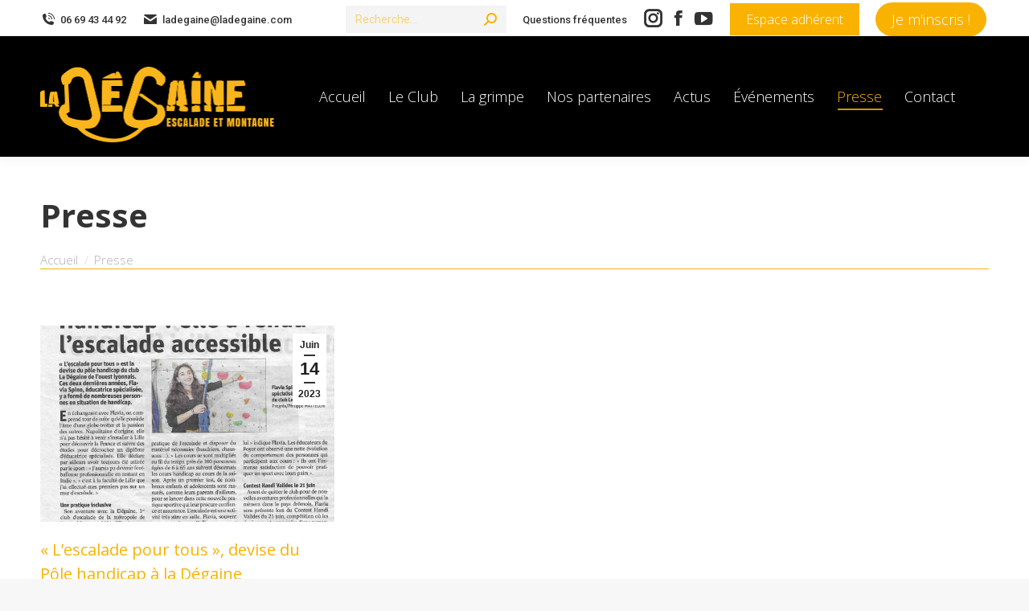

--- FILE ---
content_type: text/html; charset=UTF-8
request_url: https://ladegaine.com/presse/
body_size: 18449
content:
<!DOCTYPE html>
<!--[if !(IE 6) | !(IE 7) | !(IE 8)  ]><!-->
<html lang="fr-FR" class="no-js">
<!--<![endif]-->
<head>
<meta charset="UTF-8" />
<meta name="viewport" content="width=device-width, initial-scale=1, maximum-scale=1, user-scalable=0"/>
<meta name="theme-color" content="#333333"/>	<link rel="profile" href="https://gmpg.org/xfn/11" />
<meta name='robots' content='index, follow, max-image-preview:large, max-snippet:-1, max-video-preview:-1' />
<!-- This site is optimized with the Yoast SEO plugin v26.7 - https://yoast.com/wordpress/plugins/seo/ -->
<title>Presse - LA DEGAINE</title>
<link rel="canonical" href="https://ladegaine.com/presse/" />
<meta property="og:locale" content="fr_FR" />
<meta property="og:type" content="article" />
<meta property="og:title" content="Presse - LA DEGAINE" />
<meta property="og:url" content="https://ladegaine.com/presse/" />
<meta property="og:site_name" content="LA DEGAINE" />
<meta property="article:publisher" content="https://www.facebook.com/escalade.ladegaine/" />
<meta property="article:modified_time" content="2023-09-06T13:15:05+00:00" />
<meta name="twitter:card" content="summary_large_image" />
<meta name="twitter:label1" content="Durée de lecture estimée" />
<meta name="twitter:data1" content="2 minutes" />
<script type="application/ld+json" class="yoast-schema-graph">{"@context":"https://schema.org","@graph":[{"@type":"WebPage","@id":"https://ladegaine.com/presse/","url":"https://ladegaine.com/presse/","name":"Presse - LA DEGAINE","isPartOf":{"@id":"https://ladegaine.com/#website"},"datePublished":"2021-07-08T14:55:53+00:00","dateModified":"2023-09-06T13:15:05+00:00","breadcrumb":{"@id":"https://ladegaine.com/presse/#breadcrumb"},"inLanguage":"fr-FR","potentialAction":[{"@type":"ReadAction","target":["https://ladegaine.com/presse/"]}]},{"@type":"BreadcrumbList","@id":"https://ladegaine.com/presse/#breadcrumb","itemListElement":[{"@type":"ListItem","position":1,"name":"Accueil","item":"https://ladegaine.com/"},{"@type":"ListItem","position":2,"name":"Presse"}]},{"@type":"WebSite","@id":"https://ladegaine.com/#website","url":"https://ladegaine.com/","name":"LA DEGAINE","description":"Escalade et Montagne","potentialAction":[{"@type":"SearchAction","target":{"@type":"EntryPoint","urlTemplate":"https://ladegaine.com/?s={search_term_string}"},"query-input":{"@type":"PropertyValueSpecification","valueRequired":true,"valueName":"search_term_string"}}],"inLanguage":"fr-FR"}]}</script>
<!-- / Yoast SEO plugin. -->
<link rel='dns-prefetch' href='//fonts.googleapis.com' />
<link rel="alternate" type="application/rss+xml" title="LA DEGAINE &raquo; Flux" href="https://ladegaine.com/feed/" />
<link rel="alternate" type="application/rss+xml" title="LA DEGAINE &raquo; Flux des commentaires" href="https://ladegaine.com/comments/feed/" />
<link rel="alternate" title="oEmbed (JSON)" type="application/json+oembed" href="https://ladegaine.com/wp-json/oembed/1.0/embed?url=https%3A%2F%2Fladegaine.com%2Fpresse%2F" />
<link rel="alternate" title="oEmbed (XML)" type="text/xml+oembed" href="https://ladegaine.com/wp-json/oembed/1.0/embed?url=https%3A%2F%2Fladegaine.com%2Fpresse%2F&#038;format=xml" />
<style id='wp-img-auto-sizes-contain-inline-css'>
img:is([sizes=auto i],[sizes^="auto," i]){contain-intrinsic-size:3000px 1500px}
/*# sourceURL=wp-img-auto-sizes-contain-inline-css */
</style>
<!-- <link rel='stylesheet' id='cf7ic_style-css' href='https://ladegaine.com/wp-content/plugins/contact-form-7-image-captcha/css/cf7ic-style.css?ver=3.3.7' media='all' /> -->
<link rel="stylesheet" type="text/css" href="//ladegaine.com/wp-content/cache/wpfc-minified/lm71esli/3xsyx.css" media="all"/>
<style id='wp-block-library-inline-css'>
:root{--wp-block-synced-color:#7a00df;--wp-block-synced-color--rgb:122,0,223;--wp-bound-block-color:var(--wp-block-synced-color);--wp-editor-canvas-background:#ddd;--wp-admin-theme-color:#007cba;--wp-admin-theme-color--rgb:0,124,186;--wp-admin-theme-color-darker-10:#006ba1;--wp-admin-theme-color-darker-10--rgb:0,107,160.5;--wp-admin-theme-color-darker-20:#005a87;--wp-admin-theme-color-darker-20--rgb:0,90,135;--wp-admin-border-width-focus:2px}@media (min-resolution:192dpi){:root{--wp-admin-border-width-focus:1.5px}}.wp-element-button{cursor:pointer}:root .has-very-light-gray-background-color{background-color:#eee}:root .has-very-dark-gray-background-color{background-color:#313131}:root .has-very-light-gray-color{color:#eee}:root .has-very-dark-gray-color{color:#313131}:root .has-vivid-green-cyan-to-vivid-cyan-blue-gradient-background{background:linear-gradient(135deg,#00d084,#0693e3)}:root .has-purple-crush-gradient-background{background:linear-gradient(135deg,#34e2e4,#4721fb 50%,#ab1dfe)}:root .has-hazy-dawn-gradient-background{background:linear-gradient(135deg,#faaca8,#dad0ec)}:root .has-subdued-olive-gradient-background{background:linear-gradient(135deg,#fafae1,#67a671)}:root .has-atomic-cream-gradient-background{background:linear-gradient(135deg,#fdd79a,#004a59)}:root .has-nightshade-gradient-background{background:linear-gradient(135deg,#330968,#31cdcf)}:root .has-midnight-gradient-background{background:linear-gradient(135deg,#020381,#2874fc)}:root{--wp--preset--font-size--normal:16px;--wp--preset--font-size--huge:42px}.has-regular-font-size{font-size:1em}.has-larger-font-size{font-size:2.625em}.has-normal-font-size{font-size:var(--wp--preset--font-size--normal)}.has-huge-font-size{font-size:var(--wp--preset--font-size--huge)}.has-text-align-center{text-align:center}.has-text-align-left{text-align:left}.has-text-align-right{text-align:right}.has-fit-text{white-space:nowrap!important}#end-resizable-editor-section{display:none}.aligncenter{clear:both}.items-justified-left{justify-content:flex-start}.items-justified-center{justify-content:center}.items-justified-right{justify-content:flex-end}.items-justified-space-between{justify-content:space-between}.screen-reader-text{border:0;clip-path:inset(50%);height:1px;margin:-1px;overflow:hidden;padding:0;position:absolute;width:1px;word-wrap:normal!important}.screen-reader-text:focus{background-color:#ddd;clip-path:none;color:#444;display:block;font-size:1em;height:auto;left:5px;line-height:normal;padding:15px 23px 14px;text-decoration:none;top:5px;width:auto;z-index:100000}html :where(.has-border-color){border-style:solid}html :where([style*=border-top-color]){border-top-style:solid}html :where([style*=border-right-color]){border-right-style:solid}html :where([style*=border-bottom-color]){border-bottom-style:solid}html :where([style*=border-left-color]){border-left-style:solid}html :where([style*=border-width]){border-style:solid}html :where([style*=border-top-width]){border-top-style:solid}html :where([style*=border-right-width]){border-right-style:solid}html :where([style*=border-bottom-width]){border-bottom-style:solid}html :where([style*=border-left-width]){border-left-style:solid}html :where(img[class*=wp-image-]){height:auto;max-width:100%}:where(figure){margin:0 0 1em}html :where(.is-position-sticky){--wp-admin--admin-bar--position-offset:var(--wp-admin--admin-bar--height,0px)}@media screen and (max-width:600px){html :where(.is-position-sticky){--wp-admin--admin-bar--position-offset:0px}}
/*# sourceURL=wp-block-library-inline-css */
</style><style id='global-styles-inline-css'>
:root{--wp--preset--aspect-ratio--square: 1;--wp--preset--aspect-ratio--4-3: 4/3;--wp--preset--aspect-ratio--3-4: 3/4;--wp--preset--aspect-ratio--3-2: 3/2;--wp--preset--aspect-ratio--2-3: 2/3;--wp--preset--aspect-ratio--16-9: 16/9;--wp--preset--aspect-ratio--9-16: 9/16;--wp--preset--color--black: #000000;--wp--preset--color--cyan-bluish-gray: #abb8c3;--wp--preset--color--white: #FFF;--wp--preset--color--pale-pink: #f78da7;--wp--preset--color--vivid-red: #cf2e2e;--wp--preset--color--luminous-vivid-orange: #ff6900;--wp--preset--color--luminous-vivid-amber: #fcb900;--wp--preset--color--light-green-cyan: #7bdcb5;--wp--preset--color--vivid-green-cyan: #00d084;--wp--preset--color--pale-cyan-blue: #8ed1fc;--wp--preset--color--vivid-cyan-blue: #0693e3;--wp--preset--color--vivid-purple: #9b51e0;--wp--preset--color--accent: #333333;--wp--preset--color--dark-gray: #111;--wp--preset--color--light-gray: #767676;--wp--preset--gradient--vivid-cyan-blue-to-vivid-purple: linear-gradient(135deg,rgb(6,147,227) 0%,rgb(155,81,224) 100%);--wp--preset--gradient--light-green-cyan-to-vivid-green-cyan: linear-gradient(135deg,rgb(122,220,180) 0%,rgb(0,208,130) 100%);--wp--preset--gradient--luminous-vivid-amber-to-luminous-vivid-orange: linear-gradient(135deg,rgb(252,185,0) 0%,rgb(255,105,0) 100%);--wp--preset--gradient--luminous-vivid-orange-to-vivid-red: linear-gradient(135deg,rgb(255,105,0) 0%,rgb(207,46,46) 100%);--wp--preset--gradient--very-light-gray-to-cyan-bluish-gray: linear-gradient(135deg,rgb(238,238,238) 0%,rgb(169,184,195) 100%);--wp--preset--gradient--cool-to-warm-spectrum: linear-gradient(135deg,rgb(74,234,220) 0%,rgb(151,120,209) 20%,rgb(207,42,186) 40%,rgb(238,44,130) 60%,rgb(251,105,98) 80%,rgb(254,248,76) 100%);--wp--preset--gradient--blush-light-purple: linear-gradient(135deg,rgb(255,206,236) 0%,rgb(152,150,240) 100%);--wp--preset--gradient--blush-bordeaux: linear-gradient(135deg,rgb(254,205,165) 0%,rgb(254,45,45) 50%,rgb(107,0,62) 100%);--wp--preset--gradient--luminous-dusk: linear-gradient(135deg,rgb(255,203,112) 0%,rgb(199,81,192) 50%,rgb(65,88,208) 100%);--wp--preset--gradient--pale-ocean: linear-gradient(135deg,rgb(255,245,203) 0%,rgb(182,227,212) 50%,rgb(51,167,181) 100%);--wp--preset--gradient--electric-grass: linear-gradient(135deg,rgb(202,248,128) 0%,rgb(113,206,126) 100%);--wp--preset--gradient--midnight: linear-gradient(135deg,rgb(2,3,129) 0%,rgb(40,116,252) 100%);--wp--preset--font-size--small: 13px;--wp--preset--font-size--medium: 20px;--wp--preset--font-size--large: 36px;--wp--preset--font-size--x-large: 42px;--wp--preset--spacing--20: 0.44rem;--wp--preset--spacing--30: 0.67rem;--wp--preset--spacing--40: 1rem;--wp--preset--spacing--50: 1.5rem;--wp--preset--spacing--60: 2.25rem;--wp--preset--spacing--70: 3.38rem;--wp--preset--spacing--80: 5.06rem;--wp--preset--shadow--natural: 6px 6px 9px rgba(0, 0, 0, 0.2);--wp--preset--shadow--deep: 12px 12px 50px rgba(0, 0, 0, 0.4);--wp--preset--shadow--sharp: 6px 6px 0px rgba(0, 0, 0, 0.2);--wp--preset--shadow--outlined: 6px 6px 0px -3px rgb(255, 255, 255), 6px 6px rgb(0, 0, 0);--wp--preset--shadow--crisp: 6px 6px 0px rgb(0, 0, 0);}:where(.is-layout-flex){gap: 0.5em;}:where(.is-layout-grid){gap: 0.5em;}body .is-layout-flex{display: flex;}.is-layout-flex{flex-wrap: wrap;align-items: center;}.is-layout-flex > :is(*, div){margin: 0;}body .is-layout-grid{display: grid;}.is-layout-grid > :is(*, div){margin: 0;}:where(.wp-block-columns.is-layout-flex){gap: 2em;}:where(.wp-block-columns.is-layout-grid){gap: 2em;}:where(.wp-block-post-template.is-layout-flex){gap: 1.25em;}:where(.wp-block-post-template.is-layout-grid){gap: 1.25em;}.has-black-color{color: var(--wp--preset--color--black) !important;}.has-cyan-bluish-gray-color{color: var(--wp--preset--color--cyan-bluish-gray) !important;}.has-white-color{color: var(--wp--preset--color--white) !important;}.has-pale-pink-color{color: var(--wp--preset--color--pale-pink) !important;}.has-vivid-red-color{color: var(--wp--preset--color--vivid-red) !important;}.has-luminous-vivid-orange-color{color: var(--wp--preset--color--luminous-vivid-orange) !important;}.has-luminous-vivid-amber-color{color: var(--wp--preset--color--luminous-vivid-amber) !important;}.has-light-green-cyan-color{color: var(--wp--preset--color--light-green-cyan) !important;}.has-vivid-green-cyan-color{color: var(--wp--preset--color--vivid-green-cyan) !important;}.has-pale-cyan-blue-color{color: var(--wp--preset--color--pale-cyan-blue) !important;}.has-vivid-cyan-blue-color{color: var(--wp--preset--color--vivid-cyan-blue) !important;}.has-vivid-purple-color{color: var(--wp--preset--color--vivid-purple) !important;}.has-black-background-color{background-color: var(--wp--preset--color--black) !important;}.has-cyan-bluish-gray-background-color{background-color: var(--wp--preset--color--cyan-bluish-gray) !important;}.has-white-background-color{background-color: var(--wp--preset--color--white) !important;}.has-pale-pink-background-color{background-color: var(--wp--preset--color--pale-pink) !important;}.has-vivid-red-background-color{background-color: var(--wp--preset--color--vivid-red) !important;}.has-luminous-vivid-orange-background-color{background-color: var(--wp--preset--color--luminous-vivid-orange) !important;}.has-luminous-vivid-amber-background-color{background-color: var(--wp--preset--color--luminous-vivid-amber) !important;}.has-light-green-cyan-background-color{background-color: var(--wp--preset--color--light-green-cyan) !important;}.has-vivid-green-cyan-background-color{background-color: var(--wp--preset--color--vivid-green-cyan) !important;}.has-pale-cyan-blue-background-color{background-color: var(--wp--preset--color--pale-cyan-blue) !important;}.has-vivid-cyan-blue-background-color{background-color: var(--wp--preset--color--vivid-cyan-blue) !important;}.has-vivid-purple-background-color{background-color: var(--wp--preset--color--vivid-purple) !important;}.has-black-border-color{border-color: var(--wp--preset--color--black) !important;}.has-cyan-bluish-gray-border-color{border-color: var(--wp--preset--color--cyan-bluish-gray) !important;}.has-white-border-color{border-color: var(--wp--preset--color--white) !important;}.has-pale-pink-border-color{border-color: var(--wp--preset--color--pale-pink) !important;}.has-vivid-red-border-color{border-color: var(--wp--preset--color--vivid-red) !important;}.has-luminous-vivid-orange-border-color{border-color: var(--wp--preset--color--luminous-vivid-orange) !important;}.has-luminous-vivid-amber-border-color{border-color: var(--wp--preset--color--luminous-vivid-amber) !important;}.has-light-green-cyan-border-color{border-color: var(--wp--preset--color--light-green-cyan) !important;}.has-vivid-green-cyan-border-color{border-color: var(--wp--preset--color--vivid-green-cyan) !important;}.has-pale-cyan-blue-border-color{border-color: var(--wp--preset--color--pale-cyan-blue) !important;}.has-vivid-cyan-blue-border-color{border-color: var(--wp--preset--color--vivid-cyan-blue) !important;}.has-vivid-purple-border-color{border-color: var(--wp--preset--color--vivid-purple) !important;}.has-vivid-cyan-blue-to-vivid-purple-gradient-background{background: var(--wp--preset--gradient--vivid-cyan-blue-to-vivid-purple) !important;}.has-light-green-cyan-to-vivid-green-cyan-gradient-background{background: var(--wp--preset--gradient--light-green-cyan-to-vivid-green-cyan) !important;}.has-luminous-vivid-amber-to-luminous-vivid-orange-gradient-background{background: var(--wp--preset--gradient--luminous-vivid-amber-to-luminous-vivid-orange) !important;}.has-luminous-vivid-orange-to-vivid-red-gradient-background{background: var(--wp--preset--gradient--luminous-vivid-orange-to-vivid-red) !important;}.has-very-light-gray-to-cyan-bluish-gray-gradient-background{background: var(--wp--preset--gradient--very-light-gray-to-cyan-bluish-gray) !important;}.has-cool-to-warm-spectrum-gradient-background{background: var(--wp--preset--gradient--cool-to-warm-spectrum) !important;}.has-blush-light-purple-gradient-background{background: var(--wp--preset--gradient--blush-light-purple) !important;}.has-blush-bordeaux-gradient-background{background: var(--wp--preset--gradient--blush-bordeaux) !important;}.has-luminous-dusk-gradient-background{background: var(--wp--preset--gradient--luminous-dusk) !important;}.has-pale-ocean-gradient-background{background: var(--wp--preset--gradient--pale-ocean) !important;}.has-electric-grass-gradient-background{background: var(--wp--preset--gradient--electric-grass) !important;}.has-midnight-gradient-background{background: var(--wp--preset--gradient--midnight) !important;}.has-small-font-size{font-size: var(--wp--preset--font-size--small) !important;}.has-medium-font-size{font-size: var(--wp--preset--font-size--medium) !important;}.has-large-font-size{font-size: var(--wp--preset--font-size--large) !important;}.has-x-large-font-size{font-size: var(--wp--preset--font-size--x-large) !important;}
/*# sourceURL=global-styles-inline-css */
</style>
<style id='classic-theme-styles-inline-css'>
/*! This file is auto-generated */
.wp-block-button__link{color:#fff;background-color:#32373c;border-radius:9999px;box-shadow:none;text-decoration:none;padding:calc(.667em + 2px) calc(1.333em + 2px);font-size:1.125em}.wp-block-file__button{background:#32373c;color:#fff;text-decoration:none}
/*# sourceURL=/wp-includes/css/classic-themes.min.css */
</style>
<!-- <link rel='stylesheet' id='contact-form-7-css' href='https://ladegaine.com/wp-content/plugins/contact-form-7/includes/css/styles.css?ver=6.1.4' media='all' /> -->
<!-- <link rel='stylesheet' id='foobox-free-min-css' href='https://ladegaine.com/wp-content/plugins/foobox-image-lightbox/free/css/foobox.free.min.css?ver=2.7.35' media='all' /> -->
<!-- <link rel='stylesheet' id='the7-font-css' href='https://ladegaine.com/wp-content/themes/dt-the7/fonts/icomoon-the7-font/icomoon-the7-font.min.css?ver=14.0.1.1' media='all' /> -->
<!-- <link rel='stylesheet' id='the7-awesome-fonts-css' href='https://ladegaine.com/wp-content/themes/dt-the7/fonts/FontAwesome/css/all.min.css?ver=14.0.1.1' media='all' /> -->
<!-- <link rel='stylesheet' id='the7-awesome-fonts-back-css' href='https://ladegaine.com/wp-content/themes/dt-the7/fonts/FontAwesome/back-compat.min.css?ver=14.0.1.1' media='all' /> -->
<!-- <link rel='stylesheet' id='the7-Defaults-css' href='https://ladegaine.com/wp-content/uploads/smile_fonts/Defaults/Defaults.css?ver=6.9' media='all' /> -->
<!-- <link rel='stylesheet' id='the7-icomoon-free-social-contact-16x16-css' href='https://ladegaine.com/wp-content/uploads/smile_fonts/icomoon-free-social-contact-16x16/icomoon-free-social-contact-16x16.css?ver=6.9' media='all' /> -->
<!-- <link rel='stylesheet' id='the7-fontello-css' href='https://ladegaine.com/wp-content/themes/dt-the7/fonts/fontello/css/fontello.min.css?ver=14.0.1.1' media='all' /> -->
<!-- <link rel='stylesheet' id='js_composer_front-css' href='//ladegaine.com/wp-content/uploads/js_composer/js_composer_front_custom.css?ver=8.7.2' media='all' /> -->
<link rel="stylesheet" type="text/css" href="//ladegaine.com/wp-content/cache/wpfc-minified/lpn6lv1f/3xsyx.css" media="all"/>
<link rel='stylesheet' id='dt-web-fonts-css' href='https://fonts.googleapis.com/css?family=Roboto:400,500,600,700%7COpen+Sans:300,400,600,700%7CBarlow+Condensed:400,500,600,700' media='all' />
<!-- <link rel='stylesheet' id='dt-main-css' href='https://ladegaine.com/wp-content/themes/dt-the7/css/main.min.css?ver=14.0.1.1' media='all' /> -->
<link rel="stylesheet" type="text/css" href="//ladegaine.com/wp-content/cache/wpfc-minified/2ej21xjs/3xsyw.css" media="all"/>
<style id='dt-main-inline-css'>
body #load {
display: block;
height: 100%;
overflow: hidden;
position: fixed;
width: 100%;
z-index: 9901;
opacity: 1;
visibility: visible;
transition: all .35s ease-out;
}
.load-wrap {
width: 100%;
height: 100%;
background-position: center center;
background-repeat: no-repeat;
text-align: center;
display: -ms-flexbox;
display: -ms-flex;
display: flex;
-ms-align-items: center;
-ms-flex-align: center;
align-items: center;
-ms-flex-flow: column wrap;
flex-flow: column wrap;
-ms-flex-pack: center;
-ms-justify-content: center;
justify-content: center;
}
.load-wrap > svg {
position: absolute;
top: 50%;
left: 50%;
transform: translate(-50%,-50%);
}
#load {
background: var(--the7-elementor-beautiful-loading-bg,#ffffff);
--the7-beautiful-spinner-color2: var(--the7-beautiful-spinner-color,rgba(51,51,51,0.25));
}
/*# sourceURL=dt-main-inline-css */
</style>
<!-- <link rel='stylesheet' id='the7-custom-scrollbar-css' href='https://ladegaine.com/wp-content/themes/dt-the7/lib/custom-scrollbar/custom-scrollbar.min.css?ver=14.0.1.1' media='all' /> -->
<!-- <link rel='stylesheet' id='the7-wpbakery-css' href='https://ladegaine.com/wp-content/themes/dt-the7/css/wpbakery.min.css?ver=14.0.1.1' media='all' /> -->
<!-- <link rel='stylesheet' id='the7-css-vars-css' href='https://ladegaine.com/wp-content/uploads/the7-css/css-vars.css?ver=705c73c95f37' media='all' /> -->
<!-- <link rel='stylesheet' id='dt-custom-css' href='https://ladegaine.com/wp-content/uploads/the7-css/custom.css?ver=705c73c95f37' media='all' /> -->
<!-- <link rel='stylesheet' id='dt-media-css' href='https://ladegaine.com/wp-content/uploads/the7-css/media.css?ver=705c73c95f37' media='all' /> -->
<!-- <link rel='stylesheet' id='the7-mega-menu-css' href='https://ladegaine.com/wp-content/uploads/the7-css/mega-menu.css?ver=705c73c95f37' media='all' /> -->
<!-- <link rel='stylesheet' id='the7-elements-css' href='https://ladegaine.com/wp-content/uploads/the7-css/post-type-dynamic.css?ver=705c73c95f37' media='all' /> -->
<!-- <link rel='stylesheet' id='style-css' href='https://ladegaine.com/wp-content/themes/dt-the7/style.css?ver=14.0.1.1' media='all' /> -->
<link rel="stylesheet" type="text/css" href="//ladegaine.com/wp-content/cache/wpfc-minified/e48q3xw3/3xsyw.css" media="all"/>
<link rel='stylesheet' id='ultimate-vc-addons-google-fonts-css' href='https://fonts.googleapis.com/css?family=Open+Sans:regular,300' media='all' />
<!-- <link rel='stylesheet' id='ultimate-vc-addons-style-css' href='https://ladegaine.com/wp-content/plugins/Ultimate_VC_Addons/assets/min-css/style.min.css?ver=3.21.2' media='all' /> -->
<!-- <link rel='stylesheet' id='ultimate-vc-addons-animate-css' href='https://ladegaine.com/wp-content/plugins/Ultimate_VC_Addons/assets/min-css/animate.min.css?ver=3.21.2' media='all' /> -->
<!-- <link rel='stylesheet' id='ultimate-vc-addons-pricing-css' href='https://ladegaine.com/wp-content/plugins/Ultimate_VC_Addons/assets/min-css/pricing.min.css?ver=3.21.2' media='all' /> -->
<link rel="stylesheet" type="text/css" href="//ladegaine.com/wp-content/cache/wpfc-minified/8ilqd9gw/44q40.css" media="all"/>
<script src='//ladegaine.com/wp-content/cache/wpfc-minified/8a85vqml/3xsyx.js' type="text/javascript"></script>
<!-- <script src="https://ladegaine.com/wp-includes/js/jquery/jquery.min.js?ver=3.7.1" id="jquery-core-js"></script> -->
<!-- <script src="https://ladegaine.com/wp-includes/js/jquery/jquery-migrate.min.js?ver=3.4.1" id="jquery-migrate-js"></script> -->
<!-- <script src="//ladegaine.com/wp-content/plugins/revslider/sr6/assets/js/rbtools.min.js?ver=6.7.38" async id="tp-tools-js"></script> -->
<!-- <script src="//ladegaine.com/wp-content/plugins/revslider/sr6/assets/js/rs6.min.js?ver=6.7.38" async id="revmin-js"></script> -->
<script id="dt-above-fold-js-extra">
var dtLocal = {"themeUrl":"https://ladegaine.com/wp-content/themes/dt-the7","passText":"Pour voir ce contenu, entrer le mots de passe:","moreButtonText":{"loading":"Chargement...","loadMore":"Charger la suite"},"postID":"7355","ajaxurl":"https://ladegaine.com/wp-admin/admin-ajax.php","REST":{"baseUrl":"https://ladegaine.com/wp-json/the7/v1","endpoints":{"sendMail":"/send-mail"}},"contactMessages":{"required":"One or more fields have an error. Please check and try again.","terms":"Please accept the privacy policy.","fillTheCaptchaError":"Please, fill the captcha."},"captchaSiteKey":"","ajaxNonce":"9b72b8a59c","pageData":{"type":"page","template":"page","layout":null},"themeSettings":{"smoothScroll":"off","lazyLoading":false,"desktopHeader":{"height":150},"ToggleCaptionEnabled":"disabled","ToggleCaption":"Navigation","floatingHeader":{"showAfter":94,"showMenu":true,"height":80,"logo":{"showLogo":true,"html":"\u003Cimg class=\" preload-me\" src=\"https://ladegaine.com/wp-content/uploads/2019/11/logo-la-DEGAINE-600px.png\" srcset=\"https://ladegaine.com/wp-content/uploads/2019/11/logo-la-DEGAINE-600px.png 599w\" width=\"299\" height=\"94\"   sizes=\"299.5px\" alt=\"LA DEGAINE\" /\u003E","url":"https://ladegaine.com/"}},"topLine":{"floatingTopLine":{"logo":{"showLogo":false,"html":""}}},"mobileHeader":{"firstSwitchPoint":990,"secondSwitchPoint":600,"firstSwitchPointHeight":60,"secondSwitchPointHeight":60,"mobileToggleCaptionEnabled":"disabled","mobileToggleCaption":"Menu"},"stickyMobileHeaderFirstSwitch":{"logo":{"html":"\u003Cimg class=\" preload-me\" src=\"https://ladegaine.com/wp-content/uploads/2019/11/logo-la-DEGAINE-600px.png\" srcset=\"https://ladegaine.com/wp-content/uploads/2019/11/logo-la-DEGAINE-600px.png 599w\" width=\"299\" height=\"94\"   sizes=\"299.5px\" alt=\"LA DEGAINE\" /\u003E"}},"stickyMobileHeaderSecondSwitch":{"logo":{"html":"\u003Cimg class=\" preload-me\" src=\"https://ladegaine.com/wp-content/uploads/2019/11/logo-la-DEGAINE-600px.png\" srcset=\"https://ladegaine.com/wp-content/uploads/2019/11/logo-la-DEGAINE-600px.png 599w\" width=\"299\" height=\"94\"   sizes=\"299.5px\" alt=\"LA DEGAINE\" /\u003E"}},"sidebar":{"switchPoint":990},"boxedWidth":"1280px"},"VCMobileScreenWidth":"768"};
var dtShare = {"shareButtonText":{"facebook":"Share on Facebook","twitter":"Share on X","pinterest":"Pin it","linkedin":"Share on Linkedin","whatsapp":"Share on Whatsapp"},"overlayOpacity":"85"};
//# sourceURL=dt-above-fold-js-extra
</script>
<script src='//ladegaine.com/wp-content/cache/wpfc-minified/868wc4vd/3xsyx.js' type="text/javascript"></script>
<!-- <script src="https://ladegaine.com/wp-content/themes/dt-the7/js/above-the-fold.min.js?ver=14.0.1.1" id="dt-above-fold-js"></script> -->
<script id="foobox-free-min-js-before">
/* Run FooBox FREE (v2.7.35) */
var FOOBOX = window.FOOBOX = {
ready: true,
disableOthers: false,
o: {wordpress: { enabled: true }, countMessage:'image %index of %total', captions: { dataTitle: ["captionTitle","title"], dataDesc: ["captionDesc","description"] }, rel: '', excludes:'.fbx-link,.nofoobox,.nolightbox,a[href*="pinterest.com/pin/create/button/"]', affiliate : { enabled: false }},
selectors: [
".foogallery-container.foogallery-lightbox-foobox", ".foogallery-container.foogallery-lightbox-foobox-free", ".gallery", ".wp-block-gallery", ".wp-caption", ".wp-block-image", "a:has(img[class*=wp-image-])", ".foobox"
],
pre: function( $ ){
// Custom JavaScript (Pre)
},
post: function( $ ){
// Custom JavaScript (Post)
// Custom Captions Code
},
custom: function( $ ){
// Custom Extra JS
}
};
//# sourceURL=foobox-free-min-js-before
</script>
<script src='//ladegaine.com/wp-content/cache/wpfc-minified/ldykoh2o/41a05.js' type="text/javascript"></script>
<!-- <script src="https://ladegaine.com/wp-content/plugins/foobox-image-lightbox/free/js/foobox.free.min.js?ver=2.7.35" id="foobox-free-min-js"></script> -->
<!-- <script src="https://ladegaine.com/wp-content/plugins/Ultimate_VC_Addons/assets/min-js/ultimate-params.min.js?ver=3.21.2" id="ultimate-vc-addons-params-js"></script> -->
<!-- <script src="https://ladegaine.com/wp-content/plugins/Ultimate_VC_Addons/assets/min-js/jquery-appear.min.js?ver=3.21.2" id="ultimate-vc-addons-appear-js"></script> -->
<!-- <script src="https://ladegaine.com/wp-content/plugins/Ultimate_VC_Addons/assets/min-js/custom.min.js?ver=3.21.2" id="ultimate-vc-addons-custom-js"></script> -->
<script></script><link rel="https://api.w.org/" href="https://ladegaine.com/wp-json/" /><link rel="alternate" title="JSON" type="application/json" href="https://ladegaine.com/wp-json/wp/v2/pages/7355" /><link rel="EditURI" type="application/rsd+xml" title="RSD" href="https://ladegaine.com/xmlrpc.php?rsd" />
<meta name="generator" content="WordPress 6.9" />
<link rel='shortlink' href='https://ladegaine.com/?p=7355' />
<style>
#wpexperts_pdf_generate_file{
overflow: hidden;
padding: 5px;
cursor: pointer;
}
</style>
<!-- Analytics by WP Statistics - https://wp-statistics.com -->
<meta name="generator" content="Powered by WPBakery Page Builder - drag and drop page builder for WordPress."/>
<noscript><style>.lazyload[data-src]{display:none !important;}</style></noscript><style>.lazyload{background-image:none !important;}.lazyload:before{background-image:none !important;}</style><meta name="generator" content="Powered by Slider Revolution 6.7.38 - responsive, Mobile-Friendly Slider Plugin for WordPress with comfortable drag and drop interface." />
<script type="text/javascript" id="the7-loader-script">
document.addEventListener("DOMContentLoaded", function(event) {
var load = document.getElementById("load");
if(!load.classList.contains('loader-removed')){
var removeLoading = setTimeout(function() {
load.className += " loader-removed";
}, 300);
}
});
</script>
<link rel="icon" href="https://ladegaine.com/wp-content/uploads/2019/10/logo-LA-DEGAINE-512x512-150x150.gif" sizes="32x32" />
<link rel="icon" href="https://ladegaine.com/wp-content/uploads/2019/10/logo-LA-DEGAINE-512x512-300x300.gif" sizes="192x192" />
<link rel="apple-touch-icon" href="https://ladegaine.com/wp-content/uploads/2019/10/logo-LA-DEGAINE-512x512-300x300.gif" />
<meta name="msapplication-TileImage" content="https://ladegaine.com/wp-content/uploads/2019/10/logo-LA-DEGAINE-512x512-300x300.gif" />
<script>function setREVStartSize(e){
//window.requestAnimationFrame(function() {
window.RSIW = window.RSIW===undefined ? window.innerWidth : window.RSIW;
window.RSIH = window.RSIH===undefined ? window.innerHeight : window.RSIH;
try {
var pw = document.getElementById(e.c).parentNode.offsetWidth,
newh;
pw = pw===0 || isNaN(pw) || (e.l=="fullwidth" || e.layout=="fullwidth") ? window.RSIW : pw;
e.tabw = e.tabw===undefined ? 0 : parseInt(e.tabw);
e.thumbw = e.thumbw===undefined ? 0 : parseInt(e.thumbw);
e.tabh = e.tabh===undefined ? 0 : parseInt(e.tabh);
e.thumbh = e.thumbh===undefined ? 0 : parseInt(e.thumbh);
e.tabhide = e.tabhide===undefined ? 0 : parseInt(e.tabhide);
e.thumbhide = e.thumbhide===undefined ? 0 : parseInt(e.thumbhide);
e.mh = e.mh===undefined || e.mh=="" || e.mh==="auto" ? 0 : parseInt(e.mh,0);
if(e.layout==="fullscreen" || e.l==="fullscreen")
newh = Math.max(e.mh,window.RSIH);
else{
e.gw = Array.isArray(e.gw) ? e.gw : [e.gw];
for (var i in e.rl) if (e.gw[i]===undefined || e.gw[i]===0) e.gw[i] = e.gw[i-1];
e.gh = e.el===undefined || e.el==="" || (Array.isArray(e.el) && e.el.length==0)? e.gh : e.el;
e.gh = Array.isArray(e.gh) ? e.gh : [e.gh];
for (var i in e.rl) if (e.gh[i]===undefined || e.gh[i]===0) e.gh[i] = e.gh[i-1];
var nl = new Array(e.rl.length),
ix = 0,
sl;
e.tabw = e.tabhide>=pw ? 0 : e.tabw;
e.thumbw = e.thumbhide>=pw ? 0 : e.thumbw;
e.tabh = e.tabhide>=pw ? 0 : e.tabh;
e.thumbh = e.thumbhide>=pw ? 0 : e.thumbh;
for (var i in e.rl) nl[i] = e.rl[i]<window.RSIW ? 0 : e.rl[i];
sl = nl[0];
for (var i in nl) if (sl>nl[i] && nl[i]>0) { sl = nl[i]; ix=i;}
var m = pw>(e.gw[ix]+e.tabw+e.thumbw) ? 1 : (pw-(e.tabw+e.thumbw)) / (e.gw[ix]);
newh =  (e.gh[ix] * m) + (e.tabh + e.thumbh);
}
var el = document.getElementById(e.c);
if (el!==null && el) el.style.height = newh+"px";
el = document.getElementById(e.c+"_wrapper");
if (el!==null && el) {
el.style.height = newh+"px";
el.style.display = "block";
}
} catch(e){
console.log("Failure at Presize of Slider:" + e)
}
//});
};</script>
<style type="text/css" data-type="vc_shortcodes-custom-css">.vc_custom_1474233059332{padding-bottom: 70px !important;}</style><noscript><style> .wpb_animate_when_almost_visible { opacity: 1; }</style></noscript><style id='the7-custom-inline-css' type='text/css'>
.sub-nav .menu-item i.fa,
.sub-nav .menu-item i.fas,
.sub-nav .menu-item i.far,
.sub-nav .menu-item i.fab {
text-align: center;
width: 1.25em;
}
/* BOUTON timeline */
.button_T {
border: 2px solid #2286ab;
border-radius: 50px;
padding: 10px 20px;
display: inline-block;
font-family: "OPEN SANS",  monospace;
font-size: 17px;
letter-spacing: 0px;
cursor: pointer;
box-shadow: inset 0 0 0 0 #fab300;
-webkit-transition: ease-out 0.4s;
-moz-transition: ease-out 0.4s;
transition: ease-out 0.4s;
}
.button_T:hover
{
text-decoration:none;
color:#FFFFFF;
border: 2px solid #fab300;
}
.rub_T:hover {
box-shadow: inset 0 0 0 50px #fab300;
text-decoration:none;
color:#FFFFFF;
}
/* RECTANGLE filet */
.REC-filet {
color: #656565;
border: 1px solid #f7b32a;
border-radius: 0px;
padding: 5px 30px;
display: inline-block;
font-family: "OPEN SANS", monospace;
font-size: 16px;
letter-spacing: 0px;
}
</style>
<!-- <link rel='stylesheet' id='the7-stripes-css' href='https://ladegaine.com/wp-content/uploads/the7-css/legacy/stripes.css?ver=705c73c95f37' media='all' /> -->
<!-- <link rel='stylesheet' id='rs-plugin-settings-css' href='//ladegaine.com/wp-content/plugins/revslider/sr6/assets/css/rs6.css?ver=6.7.38' media='all' /> -->
<link rel="stylesheet" type="text/css" href="//ladegaine.com/wp-content/cache/wpfc-minified/fpd6c25f/3xsyw.css" media="all"/>
<style id='rs-plugin-settings-inline-css'>
#rs-demo-id {}
/*# sourceURL=rs-plugin-settings-inline-css */
</style>
</head>
<body id="the7-body" class="wpexperts-page dt-responsive-on right-mobile-menu-close-icon ouside-menu-close-icon mobile-hamburger-close-bg-enable mobile-hamburger-close-bg-hover-enable  fade-medium-mobile-menu-close-icon fade-medium-menu-close-icon srcset-enabled btn-flat custom-btn-color custom-btn-hover-color phantom-sticky phantom-shadow-decoration phantom-main-logo-on floating-top-bar sticky-mobile-header top-header first-switch-logo-left first-switch-menu-right second-switch-logo-left second-switch-menu-right right-mobile-menu layzr-loading-on popup-message-style the7-ver-14.0.1.1 dt-fa-compatibility wpb-js-composer js-comp-ver-8.7.2 vc_responsive">
<!-- The7 14.0.1.1 -->
<div id="load" class="spinner-loader">
<div class="load-wrap"><style type="text/css">
[class*="the7-spinner-animate-"]{
animation: spinner-animation 1s cubic-bezier(1,1,1,1) infinite;
x:46.5px;
y:40px;
width:7px;
height:20px;
fill:var(--the7-beautiful-spinner-color2);
opacity: 0.2;
}
.the7-spinner-animate-2{
animation-delay: 0.083s;
}
.the7-spinner-animate-3{
animation-delay: 0.166s;
}
.the7-spinner-animate-4{
animation-delay: 0.25s;
}
.the7-spinner-animate-5{
animation-delay: 0.33s;
}
.the7-spinner-animate-6{
animation-delay: 0.416s;
}
.the7-spinner-animate-7{
animation-delay: 0.5s;
}
.the7-spinner-animate-8{
animation-delay: 0.58s;
}
.the7-spinner-animate-9{
animation-delay: 0.666s;
}
.the7-spinner-animate-10{
animation-delay: 0.75s;
}
.the7-spinner-animate-11{
animation-delay: 0.83s;
}
.the7-spinner-animate-12{
animation-delay: 0.916s;
}
@keyframes spinner-animation{
from {
opacity: 1;
}
to{
opacity: 0;
}
}
</style>
<svg width="75px" height="75px" xmlns="http://www.w3.org/2000/svg" viewBox="0 0 100 100" preserveAspectRatio="xMidYMid">
<rect class="the7-spinner-animate-1" rx="5" ry="5" transform="rotate(0 50 50) translate(0 -30)"></rect>
<rect class="the7-spinner-animate-2" rx="5" ry="5" transform="rotate(30 50 50) translate(0 -30)"></rect>
<rect class="the7-spinner-animate-3" rx="5" ry="5" transform="rotate(60 50 50) translate(0 -30)"></rect>
<rect class="the7-spinner-animate-4" rx="5" ry="5" transform="rotate(90 50 50) translate(0 -30)"></rect>
<rect class="the7-spinner-animate-5" rx="5" ry="5" transform="rotate(120 50 50) translate(0 -30)"></rect>
<rect class="the7-spinner-animate-6" rx="5" ry="5" transform="rotate(150 50 50) translate(0 -30)"></rect>
<rect class="the7-spinner-animate-7" rx="5" ry="5" transform="rotate(180 50 50) translate(0 -30)"></rect>
<rect class="the7-spinner-animate-8" rx="5" ry="5" transform="rotate(210 50 50) translate(0 -30)"></rect>
<rect class="the7-spinner-animate-9" rx="5" ry="5" transform="rotate(240 50 50) translate(0 -30)"></rect>
<rect class="the7-spinner-animate-10" rx="5" ry="5" transform="rotate(270 50 50) translate(0 -30)"></rect>
<rect class="the7-spinner-animate-11" rx="5" ry="5" transform="rotate(300 50 50) translate(0 -30)"></rect>
<rect class="the7-spinner-animate-12" rx="5" ry="5" transform="rotate(330 50 50) translate(0 -30)"></rect>
</svg></div>
</div>
<div id="page" >
<a class="skip-link screen-reader-text" href="#content">Skip to content</a>
<div class="masthead inline-header center widgets full-height shadow-decoration shadow-mobile-header-decoration small-mobile-menu-icon dt-parent-menu-clickable show-sub-menu-on-hover show-device-logo show-mobile-logo" >
<div class="top-bar full-width-line top-bar-line-hide">
<div class="top-bar-bg" ></div>
<div class="left-widgets mini-widgets"><a href="tel:0669434492" class="mini-contacts phone show-on-desktop in-top-bar-left in-menu-second-switch"><i class="fa-fw icomoon-the7-font-the7-phone-06"></i>06 69 43 44 92</a><a href="mailto:ladegaine@ladegaine.com" class="mini-contacts clock show-on-desktop in-top-bar-left in-menu-second-switch"><i class="fa-fw icomoon-the7-font-the7-mail-01"></i>ladegaine@ladegaine.com</a></div><div class="right-widgets mini-widgets"><div class="mini-search show-on-desktop near-logo-first-switch near-logo-second-switch classic-search custom-icon"><form class="searchform mini-widget-searchform" role="search" method="get" action="https://ladegaine.com/">
<div class="screen-reader-text">Search:</div>
<input type="text" aria-label="Search" class="field searchform-s" name="s" value="" placeholder="Recherche..." title="Search form"/>
<a href="" class="search-icon"  aria-label="Search"><i class="the7-mw-icon-search-bold" aria-hidden="true"></i></a>
<input type="submit" class="assistive-text searchsubmit" value="Go!"/>
</form>
</div><a href="https://ladegaine.com/questions-frequentes/" class="mini-contacts email show-on-desktop near-logo-first-switch hide-on-second-switch">Questions fréquentes</a><div class="soc-ico show-on-desktop in-top-bar-right in-menu-second-switch disabled-bg disabled-border border-off hover-custom-bg hover-disabled-border  hover-border-off"><a title="Instagram page opens in new window" href="https://www.instagram.com/la_degaine_escalade/" target="_blank" class="instagram"><span class="soc-font-icon"></span><span class="screen-reader-text">Instagram page opens in new window</span></a><a title="Facebook page opens in new window" href="https://www.facebook.com/escalade.ladegaine/" target="_blank" class="facebook"><span class="soc-font-icon"></span><span class="screen-reader-text">Facebook page opens in new window</span></a><a title="YouTube page opens in new window" href="https://www.youtube.com/channel/UC2ElgwDZW2oB4fAIXvAmxjw/" target="_blank" class="you-tube"><span class="soc-font-icon"></span><span class="screen-reader-text">YouTube page opens in new window</span></a></div><a href="https://la-degaine-escalade.pepsup.com/login?refresh" class="microwidget-btn mini-button header-elements-button-2 show-on-desktop near-logo-first-switch in-menu-second-switch microwidget-btn-bg-on microwidget-btn-hover-bg-on disable-animation-bg border-off hover-border-off btn-icon-align-right" target="_blank"><span>Espace adhérent</span></a><a href="https://ladegaine.com/je-minscris/" class="microwidget-btn mini-button header-elements-button-1 show-on-desktop near-logo-first-switch in-menu-second-switch microwidget-btn-bg-on microwidget-btn-hover-bg-on disable-animation-bg border-off hover-border-off btn-icon-align-left" ><span>Je m&#039;inscris !</span></a></div></div>
<header class="header-bar" role="banner">
<div class="branding">
<div id="site-title" class="assistive-text">LA DEGAINE</div>
<div id="site-description" class="assistive-text">Escalade et Montagne</div>
<a class="same-logo" href="https://ladegaine.com/"><img class=" preload-me" src="https://ladegaine.com/wp-content/uploads/2019/11/logo-la-DEGAINE-600px.png" srcset="https://ladegaine.com/wp-content/uploads/2019/11/logo-la-DEGAINE-600px.png 599w" width="299" height="94"   sizes="299.5px" alt="LA DEGAINE" /><img class="mobile-logo preload-me" src="https://ladegaine.com/wp-content/uploads/2019/11/logo-la-DEGAINE-600px.png" srcset="https://ladegaine.com/wp-content/uploads/2019/11/logo-la-DEGAINE-600px.png 599w" width="299" height="94"   sizes="299.5px" alt="LA DEGAINE" /></a></div>
<ul id="primary-menu" class="main-nav underline-decoration l-to-r-line outside-item-remove-margin"><li class="menu-item menu-item-type-post_type menu-item-object-page menu-item-home menu-item-1567 first depth-0"><a href='https://ladegaine.com/' data-level='1'><span class="menu-item-text"><span class="menu-text">Accueil</span></span></a></li> <li class="menu-item menu-item-type-custom menu-item-object-custom menu-item-has-children menu-item-1575 has-children depth-0"><a data-level='1' aria-haspopup='true' aria-expanded='false'><span class="menu-item-text"><span class="menu-text">Le Club</span></span></a><ul class="sub-nav level-arrows-on" role="group"><li class="menu-item menu-item-type-post_type menu-item-object-page menu-item-1578 first depth-1"><a href='https://ladegaine.com/presentation/' data-level='2'><span class="menu-item-text"><span class="menu-text">Présentation</span></span></a></li> <li class="menu-item menu-item-type-post_type menu-item-object-page menu-item-10894 depth-1"><a href='https://ladegaine.com/projet-educatif-et-associatif/' data-level='2'><span class="menu-item-text"><span class="menu-text">Projet éducatif et associatif</span></span></a></li> <li class="menu-item menu-item-type-post_type menu-item-object-page menu-item-3301 depth-1"><a href='https://ladegaine.com/equipe/' data-level='2'><span class="menu-item-text"><span class="menu-text">L’équipe</span></span></a></li> <li class="menu-item menu-item-type-post_type menu-item-object-page menu-item-9930 depth-1"><a href='https://ladegaine.com/escalade-a-haut-niveau/' data-level='2'><span class="menu-item-text"><span class="menu-text">L’escalade à haut niveau</span></span></a></li> <li class="menu-item menu-item-type-post_type menu-item-object-page menu-item-1591 depth-1"><a href='https://ladegaine.com/les-murs/' data-level='2'><span class="menu-item-text"><span class="menu-text">Les murs</span></span></a></li> <li class="menu-item menu-item-type-custom menu-item-object-custom menu-item-10397 depth-1"><a href='https://ladegaine.com/wp-content/uploads/planning-LA-DEGAINE-2025-2026.pdf' data-level='2'><span class="menu-item-text"><span class="menu-text">Planning &#038; tarifs 2025/2026</span></span></a></li> <li class="menu-item menu-item-type-post_type menu-item-object-page menu-item-10172 depth-1"><a href='https://ladegaine.com/sport-pour-tous-en-faveur-du-handicap/' data-level='2'><span class="menu-item-text"><span class="menu-text">Sport pour tous en faveur du handicap</span></span></a></li> <li class="menu-item menu-item-type-post_type menu-item-object-page menu-item-6758 depth-1"><a href='https://ladegaine.com/pole-competition/sport-etudes-escalade-lyon/' data-level='2'><span class="menu-item-text"><span class="menu-text">Sport-études escalade</span></span></a></li> <li class="menu-item menu-item-type-post_type menu-item-object-page menu-item-1621 depth-1"><a href='https://ladegaine.com/documents-a-telecharger/' data-level='2'><span class="menu-item-text"><span class="menu-text">Documents à télécharger</span></span></a></li> <li class="menu-item menu-item-type-post_type menu-item-object-page menu-item-1620 depth-1"><a href='https://ladegaine.com/la-boutique/' data-level='2'><span class="menu-item-text"><span class="menu-text">La boutique</span></span></a></li> <li class="menu-item menu-item-type-post_type menu-item-object-page menu-item-11081 depth-1"><a href='https://ladegaine.com/achat-tickets-salles-privees-tarif-preferentiel-adherents-uniquement/' data-level='2'><span class="menu-item-text"><span class="menu-text">Achat tickets salles privées</span></span></a></li> <li class="menu-item menu-item-type-post_type menu-item-object-page menu-item-4788 depth-1"><a href='https://ladegaine.com/videos-la-degaine/' data-level='2'><span class="menu-item-text"><span class="menu-text">Voir les vidéos</span></span></a></li> <li class="menu-item menu-item-type-post_type menu-item-object-page menu-item-6470 depth-1"><a href='https://ladegaine.com/portrait-de-grimpeurs/' data-level='2'><span class="menu-item-text"><span class="menu-text">Portrait de grimpeurs</span></span></a></li> <li class="menu-item menu-item-type-post_type menu-item-object-page menu-item-1626 depth-1"><a href='https://ladegaine.com/je-minscris/' data-level='2'><span class="menu-item-text"><span class="menu-text">Je m’inscris</span></span></a></li> <li class="menu-item menu-item-type-post_type menu-item-object-page menu-item-6137 depth-1"><a href='https://ladegaine.com/questions-frequentes/' data-level='2'><span class="menu-item-text"><span class="menu-text">Questions fréquentes</span></span></a></li> </ul></li> <li class="menu-item menu-item-type-custom menu-item-object-custom menu-item-has-children menu-item-1601 has-children depth-0"><a href='#' data-level='1' aria-haspopup='true' aria-expanded='false'><span class="menu-item-text"><span class="menu-text">La grimpe</span></span></a><ul class="sub-nav level-arrows-on" role="group"><li class="menu-item menu-item-type-custom menu-item-object-custom menu-item-has-children menu-item-2474 first has-children depth-1"><a href='https://ladegaine.com/pole-loisirs/' data-level='2' aria-haspopup='true' aria-expanded='false'><span class="menu-item-text"><span class="menu-text">// Pôle loisirs :</span></span></a><ul class="sub-nav level-arrows-on" role="group"><li class="menu-item menu-item-type-post_type menu-item-object-page menu-item-2291 first depth-2"><a href='https://ladegaine.com/pole-loisirs/cours-enfants/' data-level='3'><span class="menu-item-text"><span class="menu-text">Cours enfants</span></span></a></li> <li class="menu-item menu-item-type-post_type menu-item-object-page menu-item-2290 depth-2"><a href='https://ladegaine.com/pole-loisirs/cours-adultes/' data-level='3'><span class="menu-item-text"><span class="menu-text">Cours adultes</span></span></a></li> <li class="menu-item menu-item-type-post_type menu-item-object-page menu-item-2288 depth-2"><a href='https://ladegaine.com/pole-loisirs/grimpe-libre/' data-level='3'><span class="menu-item-text"><span class="menu-text">Grimpe libre</span></span></a></li> </ul></li> <li class="menu-item menu-item-type-custom menu-item-object-custom menu-item-has-children menu-item-8799 has-children depth-1"><a href='https://ladegaine.com/pole-tremplin/' data-level='2' aria-haspopup='true' aria-expanded='false'><span class="menu-item-text"><span class="menu-text">// Pôle tremplin</span></span></a><ul class="sub-nav level-arrows-on" role="group"><li class="menu-item menu-item-type-post_type menu-item-object-page menu-item-8808 first depth-2"><a href='https://ladegaine.com/pole-tremplin/tremplin-enfants/' data-level='3'><span class="menu-item-text"><span class="menu-text">Tremplin enfants</span></span></a></li> <li class="menu-item menu-item-type-post_type menu-item-object-page menu-item-8800 depth-2"><a href='https://ladegaine.com/pole-tremplin/tremplin-ados/' data-level='3'><span class="menu-item-text"><span class="menu-text">Tremplin ados</span></span></a></li> <li class="menu-item menu-item-type-post_type menu-item-object-page menu-item-2353 depth-2"><a href='https://ladegaine.com/pole-tremplin/tremplin-adultes/' data-level='3'><span class="menu-item-text"><span class="menu-text">Tremplin adultes</span></span></a></li> </ul></li> <li class="menu-item menu-item-type-custom menu-item-object-custom menu-item-has-children menu-item-2358 has-children depth-1"><a href='https://ladegaine.com/pole-competition/' data-level='2' aria-haspopup='true' aria-expanded='false'><span class="menu-item-text"><span class="menu-text">// Pôle compétitions</span></span></a><ul class="sub-nav level-arrows-on" role="group"><li class="menu-item menu-item-type-post_type menu-item-object-page menu-item-2668 first depth-2"><a href='https://ladegaine.com/pole-competition/mini-compet/' data-level='3'><span class="menu-item-text"><span class="menu-text">Mini compèt</span></span></a></li> <li class="menu-item menu-item-type-post_type menu-item-object-page menu-item-2686 depth-2"><a href='https://ladegaine.com/pole-competition/compet-jeunes/' data-level='3'><span class="menu-item-text"><span class="menu-text">Compèt jeunes</span></span></a></li> <li class="menu-item menu-item-type-post_type menu-item-object-page menu-item-7200 depth-2"><a href='https://ladegaine.com/pole-competition/sport-etudes-escalade-lyon/' data-level='3'><span class="menu-item-text"><span class="menu-text">Sport-études escalade</span></span></a></li> </ul></li> <li class="menu-item menu-item-type-post_type menu-item-object-page menu-item-8089 depth-1"><a href='https://ladegaine.com/pole-handicap/' data-level='2'><span class="menu-item-text"><span class="menu-text">// Pôle handicap</span></span></a></li> <li class="menu-item menu-item-type-post_type menu-item-object-page menu-item-1597 depth-1"><a href='https://ladegaine.com/pole-sorties/' data-level='2'><span class="menu-item-text"><span class="menu-text">// Pôle sorties</span></span></a></li> <li class="menu-item menu-item-type-post_type menu-item-object-page menu-item-1596 depth-1"><a href='https://ladegaine.com/stages-multi-activites-et-escalade/' data-level='2'><span class="menu-item-text"><span class="menu-text">Stages multi-activités et escalade</span></span></a></li> <li class="menu-item menu-item-type-post_type menu-item-object-page menu-item-3688 depth-1"><a href='https://ladegaine.com/stages-ados/' data-level='2'><span class="menu-item-text"><span class="menu-text">Stages ados</span></span></a></li> <li class="menu-item menu-item-type-post_type menu-item-object-page menu-item-9563 depth-1"><a href='https://ladegaine.com/stage-escalade/' data-level='2'><span class="menu-item-text"><span class="menu-text">Stage escalade</span></span></a></li> </ul></li> <li class="menu-item menu-item-type-custom menu-item-object-custom menu-item-has-children menu-item-2731 has-children depth-0"><a href='https://ladegaine.com/nos-partenaires/' data-level='1' aria-haspopup='true' aria-expanded='false'><span class="menu-item-text"><span class="menu-text">Nos partenaires</span></span></a><ul class="sub-nav level-arrows-on" role="group"><li class="menu-item menu-item-type-post_type menu-item-object-page menu-item-1629 first depth-1"><a href='https://ladegaine.com/nos-partenaires/' data-level='2'><span class="menu-item-text"><span class="menu-text">Ils nous soutiennent</span></span></a></li> <li class="menu-item menu-item-type-post_type menu-item-object-page menu-item-2735 depth-1"><a href='https://ladegaine.com/devenez-partenaire/' data-level='2'><span class="menu-item-text"><span class="menu-text">Devenez partenaire</span></span></a></li> </ul></li> <li class="menu-item menu-item-type-post_type menu-item-object-page menu-item-1563 depth-0"><a href='https://ladegaine.com/actualites/' data-level='1'><span class="menu-item-text"><span class="menu-text">Actus</span></span></a></li> <li class="menu-item menu-item-type-post_type menu-item-object-page menu-item-has-children menu-item-2748 has-children depth-0"><a href='https://ladegaine.com/evenements/' data-level='1' aria-haspopup='true' aria-expanded='false'><span class="menu-item-text"><span class="menu-text">Événements</span></span></a><ul class="sub-nav level-arrows-on" role="group"><li class="menu-item menu-item-type-custom menu-item-object-custom menu-item-10664 first depth-1"><a href='https://ladegaine.com/evenements/' data-level='2'><span class="menu-item-text"><span class="menu-text">Bloquez la date !</span></span></a></li> <li class="menu-item menu-item-type-post_type menu-item-object-page menu-item-10663 depth-1"><a href='https://ladegaine.com/timeline-evenements/' data-level='2'><span class="menu-item-text"><span class="menu-text">Timeline évenements</span></span></a></li> </ul></li> <li class="menu-item menu-item-type-post_type menu-item-object-page current-menu-item page_item page-item-7355 current_page_item menu-item-7358 act depth-0"><a href='https://ladegaine.com/presse/' data-level='1'><span class="menu-item-text"><span class="menu-text">Presse</span></span></a></li> <li class="menu-item menu-item-type-post_type menu-item-object-page menu-item-1562 last depth-0"><a href='https://ladegaine.com/contact/' data-level='1'><span class="menu-item-text"><span class="menu-text">Contact</span></span></a></li> </ul>
</header>
</div>
<div role="navigation" aria-label="Main Menu" class="dt-mobile-header mobile-menu-show-divider">
<div class="dt-close-mobile-menu-icon" aria-label="Close" role="button" tabindex="0"><div class="close-line-wrap"><span class="close-line"></span><span class="close-line"></span><span class="close-line"></span></div></div>	<ul id="mobile-menu" class="mobile-main-nav">
<li class="menu-item menu-item-type-post_type menu-item-object-page menu-item-home menu-item-3606 first depth-0"><a href='https://ladegaine.com/' data-level='1'><span class="menu-item-text"><span class="menu-text">Accueil</span></span></a></li> <li class="menu-item menu-item-type-post_type menu-item-object-page menu-item-3634 depth-0"><a href='https://ladegaine.com/actualites/' data-level='1'><span class="menu-item-text"><span class="menu-text">// Actus</span></span></a></li> <li class="menu-item menu-item-type-post_type menu-item-object-page menu-item-4476 depth-0"><a href='https://ladegaine.com/evenements/' data-level='1'><span class="menu-item-text"><span class="menu-text">// Les événements</span></span></a></li> <li class="menu-item menu-item-type-custom menu-item-object-custom menu-item-10665 depth-0"><a href='https://ladegaine.com/evenements/' data-level='1'><span class="menu-item-text"><span class="menu-text">→ Bloquez la date !</span></span></a></li> <li class="menu-item menu-item-type-post_type menu-item-object-page menu-item-10666 depth-0"><a href='https://ladegaine.com/timeline-evenements/' data-level='1'><span class="menu-item-text"><span class="menu-text">→ Timeline évenements</span></span></a></li> <li class="menu-item menu-item-type-custom menu-item-object-custom menu-item-3607 depth-0"><a href='#' data-level='1'><span class="menu-item-text"><span class="menu-text">// LE CLUB</span></span></a></li> <li class="menu-item menu-item-type-post_type menu-item-object-page menu-item-3608 depth-0"><a href='https://ladegaine.com/presentation/' data-level='1'><span class="menu-item-text"><span class="menu-text">→ Présentation</span></span></a></li> <li class="menu-item menu-item-type-post_type menu-item-object-page menu-item-10893 depth-0"><a href='https://ladegaine.com/projet-educatif-et-associatif/' data-level='1'><span class="menu-item-text"><span class="menu-text">→ Projet éducatif et associatif</span></span></a></li> <li class="menu-item menu-item-type-post_type menu-item-object-page menu-item-3615 depth-0"><a href='https://ladegaine.com/equipe/' data-level='1'><span class="menu-item-text"><span class="menu-text">→ L&rsquo;équipe</span></span></a></li> <li class="menu-item menu-item-type-post_type menu-item-object-page menu-item-9931 depth-0"><a href='https://ladegaine.com/escalade-a-haut-niveau/' data-level='1'><span class="menu-item-text"><span class="menu-text">→ L’escalade à haut niveau</span></span></a></li> <li class="menu-item menu-item-type-post_type menu-item-object-page menu-item-3616 depth-0"><a href='https://ladegaine.com/les-murs/' data-level='1'><span class="menu-item-text"><span class="menu-text">→ Les murs</span></span></a></li> <li class="menu-item menu-item-type-custom menu-item-object-custom menu-item-8132 depth-0"><a href='https://ladegaine.com/wp-content/uploads/planning-LA-DEGAINE-2025-2026.pdf' data-level='1'><span class="menu-item-text"><span class="menu-text">→ Planning &#038; tarifs 2025/2026</span></span></a></li> <li class="menu-item menu-item-type-post_type menu-item-object-page menu-item-10171 depth-0"><a href='https://ladegaine.com/sport-pour-tous-en-faveur-du-handicap/' data-level='1'><span class="menu-item-text"><span class="menu-text">→ Sport pour tous en faveur du handicap</span></span></a></li> <li class="menu-item menu-item-type-post_type menu-item-object-page menu-item-6757 depth-0"><a href='https://ladegaine.com/pole-competition/sport-etudes-escalade-lyon/' data-level='1'><span class="menu-item-text"><span class="menu-text">→ Sport-études escalade</span></span></a></li> <li class="menu-item menu-item-type-post_type menu-item-object-page menu-item-3628 depth-0"><a href='https://ladegaine.com/documents-a-telecharger/' data-level='1'><span class="menu-item-text"><span class="menu-text">→ Documents à télécharger</span></span></a></li> <li class="menu-item menu-item-type-post_type menu-item-object-page menu-item-3629 depth-0"><a href='https://ladegaine.com/la-boutique/' data-level='1'><span class="menu-item-text"><span class="menu-text">→ La boutique</span></span></a></li> <li class="menu-item menu-item-type-post_type menu-item-object-page menu-item-11080 depth-0"><a href='https://ladegaine.com/achat-tickets-salles-privees-tarif-preferentiel-adherents-uniquement/' data-level='1'><span class="menu-item-text"><span class="menu-text">→ Achat tickets salles privées</span></span></a></li> <li class="menu-item menu-item-type-post_type menu-item-object-page menu-item-3630 depth-0"><a href='https://ladegaine.com/je-minscris/' data-level='1'><span class="menu-item-text"><span class="menu-text">→ Je m&rsquo;inscris</span></span></a></li> <li class="menu-item menu-item-type-post_type menu-item-object-page menu-item-4789 depth-0"><a href='https://ladegaine.com/videos-la-degaine/' data-level='1'><span class="menu-item-text"><span class="menu-text">→ Voir les vidéos</span></span></a></li> <li class="menu-item menu-item-type-post_type menu-item-object-page menu-item-6471 depth-0"><a href='https://ladegaine.com/portrait-de-grimpeurs/' data-level='1'><span class="menu-item-text"><span class="menu-text">→ Portrait de grimpeurs</span></span></a></li> <li class="menu-item menu-item-type-post_type menu-item-object-page menu-item-6558 depth-0"><a href='https://ladegaine.com/questions-frequentes/' data-level='1'><span class="menu-item-text"><span class="menu-text">→ Questions fréquentes</span></span></a></li> <li class="menu-item menu-item-type-custom menu-item-object-custom menu-item-3609 depth-0"><a href='#' data-level='1'><span class="menu-item-text"><span class="menu-text">// LA GRIMPE</span></span></a></li> <li class="menu-item menu-item-type-custom menu-item-object-custom menu-item-has-children menu-item-3610 has-children depth-0"><a href='https://ladegaine.com/pole-loisirs/' data-level='1' aria-haspopup='true' aria-expanded='false'><span class="menu-item-text"><span class="menu-text">→ Pôle loisirs</span></span></a><ul class="sub-nav level-arrows-on" role="group"><li class="menu-item menu-item-type-post_type menu-item-object-page menu-item-3612 first depth-1"><a href='https://ladegaine.com/pole-loisirs/cours-enfants/' data-level='2'><span class="menu-item-text"><span class="menu-text">• Cours enfants</span></span></a></li> <li class="menu-item menu-item-type-post_type menu-item-object-page menu-item-3611 depth-1"><a href='https://ladegaine.com/pole-loisirs/cours-adultes/' data-level='2'><span class="menu-item-text"><span class="menu-text">• Cours adultes</span></span></a></li> <li class="menu-item menu-item-type-post_type menu-item-object-page menu-item-3614 depth-1"><a href='https://ladegaine.com/pole-loisirs/grimpe-libre/' data-level='2'><span class="menu-item-text"><span class="menu-text">• Grimpe libre</span></span></a></li> </ul></li> <li class="menu-item menu-item-type-custom menu-item-object-custom menu-item-has-children menu-item-8810 has-children depth-0"><a href='https://ladegaine.com/pole-tremplin/' data-level='1' aria-haspopup='true' aria-expanded='false'><span class="menu-item-text"><span class="menu-text">→ Pôle tremplin</span></span></a><ul class="sub-nav level-arrows-on" role="group"><li class="menu-item menu-item-type-post_type menu-item-object-page menu-item-8809 first depth-1"><a href='https://ladegaine.com/pole-tremplin/tremplin-enfants/' data-level='2'><span class="menu-item-text"><span class="menu-text">Tremplin enfants</span></span></a></li> <li class="menu-item menu-item-type-post_type menu-item-object-page menu-item-8811 depth-1"><a href='https://ladegaine.com/pole-tremplin/tremplin-ados/' data-level='2'><span class="menu-item-text"><span class="menu-text">Tremplin ados</span></span></a></li> <li class="menu-item menu-item-type-post_type menu-item-object-page menu-item-8814 depth-1"><a href='https://ladegaine.com/pole-tremplin/tremplin-adultes/' data-level='2'><span class="menu-item-text"><span class="menu-text">Tremplin adultes</span></span></a></li> </ul></li> <li class="menu-item menu-item-type-custom menu-item-object-custom menu-item-has-children menu-item-3618 has-children depth-0"><a href='https://ladegaine.com/pole-competition/' data-level='1' aria-haspopup='true' aria-expanded='false'><span class="menu-item-text"><span class="menu-text">→ Pôle compétitions</span></span></a><ul class="sub-nav level-arrows-on" role="group"><li class="menu-item menu-item-type-post_type menu-item-object-page menu-item-3620 first depth-1"><a href='https://ladegaine.com/pole-competition/mini-compet/' data-level='2'><span class="menu-item-text"><span class="menu-text">• Mini compèt</span></span></a></li> <li class="menu-item menu-item-type-post_type menu-item-object-page menu-item-3619 depth-1"><a href='https://ladegaine.com/pole-competition/compet-jeunes/' data-level='2'><span class="menu-item-text"><span class="menu-text">• Compèt jeunes</span></span></a></li> </ul></li> <li class="menu-item menu-item-type-post_type menu-item-object-page menu-item-8088 depth-0"><a href='https://ladegaine.com/pole-handicap/' data-level='1'><span class="menu-item-text"><span class="menu-text">→ Pôle handicap</span></span></a></li> <li class="menu-item menu-item-type-post_type menu-item-object-page menu-item-3622 depth-0"><a href='https://ladegaine.com/pole-sorties/' data-level='1'><span class="menu-item-text"><span class="menu-text">→ Pôle sorties</span></span></a></li> <li class="menu-item menu-item-type-post_type menu-item-object-page menu-item-3625 depth-0"><a href='https://ladegaine.com/stages-multi-activites-et-escalade/' data-level='1'><span class="menu-item-text"><span class="menu-text">→ Stages multi-activités et escalade</span></span></a></li> <li class="menu-item menu-item-type-post_type menu-item-object-page menu-item-3687 depth-0"><a href='https://ladegaine.com/stages-ados/' data-level='1'><span class="menu-item-text"><span class="menu-text">→ Stages ados</span></span></a></li> <li class="menu-item menu-item-type-post_type menu-item-object-page menu-item-9562 depth-0"><a href='https://ladegaine.com/stage-escalade/' data-level='1'><span class="menu-item-text"><span class="menu-text">→ Stage escalade</span></span></a></li> <li class="menu-item menu-item-type-custom menu-item-object-custom menu-item-3631 depth-0"><a href='#' data-level='1'><span class="menu-item-text"><span class="menu-text">// Nos partenaires</span></span></a></li> <li class="menu-item menu-item-type-post_type menu-item-object-page menu-item-3632 depth-0"><a href='https://ladegaine.com/nos-partenaires/' data-level='1'><span class="menu-item-text"><span class="menu-text">→ Ils nous soutiennent</span></span></a></li> <li class="menu-item menu-item-type-post_type menu-item-object-page menu-item-3633 depth-0"><a href='https://ladegaine.com/devenez-partenaire/' data-level='1'><span class="menu-item-text"><span class="menu-text">→ Devenez partenaire</span></span></a></li> <li class="menu-item menu-item-type-post_type menu-item-object-page current-menu-item page_item page-item-7355 current_page_item menu-item-7370 act depth-0"><a href='https://ladegaine.com/presse/' data-level='1'><span class="menu-item-text"><span class="menu-text">// Presse</span></span></a></li> <li class="menu-item menu-item-type-post_type menu-item-object-page menu-item-3635 last depth-0"><a href='https://ladegaine.com/contact/' data-level='1'><span class="menu-item-text"><span class="menu-text">// Contact</span></span></a></li> 	</ul>
<div class='mobile-mini-widgets-in-menu'></div>
</div>
<div class="page-title content-left page-title-responsive-enabled">
<div class="wf-wrap">
<div class="page-title-head hgroup"><h1 >Presse</h1></div><div class="page-title-breadcrumbs"><div class="assistive-text">Vous êtes ici :</div><ol class="breadcrumbs text-small" itemscope itemtype="https://schema.org/BreadcrumbList"><li itemprop="itemListElement" itemscope itemtype="https://schema.org/ListItem"><a itemprop="item" href="https://ladegaine.com/" title="Accueil"><span itemprop="name">Accueil</span></a><meta itemprop="position" content="1" /></li><li class="current" itemprop="itemListElement" itemscope itemtype="https://schema.org/ListItem"><span itemprop="name">Presse</span><meta itemprop="position" content="2" /></li></ol></div>			</div>
</div>
<div id="main" class="sidebar-none sidebar-divider-vertical">
<div class="main-gradient"></div>
<div class="wf-wrap">
<div class="wf-container-main">
<div id="content" class="content" role="main">
<div class="wpb-content-wrapper"><div class="vc_row wpb_row vc_row-fluid vc_custom_1474233059332"><div class="wpb_column vc_column_container vc_col-sm-12"><div class="vc_column-inner"><div class="wpb_wrapper"><div class="dt-shortcode with-isotope"><div class="wf-container dt-blog-shortcode resize-by-browser-width vertical-fancy-style loading-effect-fade-in iso-grid description-under-image content-align-left" data-padding="20px" data-cur-page="1" data-posts-per-page="-1" data-desktop-columns-num="3" data-v-tablet-columns-num="2" data-h-tablet-columns-num="3" data-phone-columns-num="1" data-width="370px" data-columns="3">
<div class="wf-cell" data-post-id="8832" data-date="2023-06-14T17:15:41+02:00" data-name="&quot;L&#039;escalade pour tous&quot;, devise du Pôle handicap à la Dégaine">
<article class="post post-8832 type-post status-publish format-standard has-post-thumbnail hentry category-infos-club category-presse category-24 category-32 description-off">
<div class="blog-media wf-td">
<div class="fancy-date"><a title="17 h 15 min" href="https://ladegaine.com/2023/06/14/"><span class="entry-month">Juin</span><span class="entry-date updated">14</span><span class="entry-year">2023</span></a></div><p><a href="https://ladegaine.com/lescalade-pour-tous-devise-du-pole-handicap-a-la-degaine/" class="alignnone rollover layzr-bg" ><img fetchpriority="high" decoding="async" class="preload-me iso-lazy-load aspect" src="data:image/svg+xml,%3Csvg%20xmlns%3D&#39;http%3A%2F%2Fwww.w3.org%2F2000%2Fsvg&#39;%20viewBox%3D&#39;0%200%20650%20433&#39;%2F%3E" data-src="https://ladegaine.com/wp-content/uploads/Pole-handi-valides-article-progres-650x433.jpg" data-srcset="https://ladegaine.com/wp-content/uploads/Pole-handi-valides-article-progres-650x433.jpg 650w, https://ladegaine.com/wp-content/uploads/Pole-handi-valides-article-progres-1300x866.jpg 1300w" loading="eager" style="--ratio: 650 / 433" sizes="(max-width: 650px) 100vw, 650px" alt="Pôle Handi valides : article du Progrès" title="Pôle Handi valides : article du Progrès" width="650" height="433"  /></a></p>
</div>
<div class="blog-content wf-td">
<h3 class="entry-title"><a href="https://ladegaine.com/lescalade-pour-tous-devise-du-pole-handicap-a-la-degaine/" title="« L&rsquo;escalade pour tous », devise du Pôle handicap à la Dégaine" rel="bookmark">« L&rsquo;escalade pour tous », devise du Pôle handicap à la Dégaine</a></h3>
<div class="entry-meta"><span class="category-link"><a href="https://ladegaine.com/category/infos-club/" >Infos CLUB</a>, <a href="https://ladegaine.com/category/presse/" >Presse</a></span><a class="author vcard" href="https://ladegaine.com/author/lucskywalker/" title="Voir tous les articles par Luc de Magneval" rel="author">Par <span class="fn">Luc de Magneval</span></a></div><p>Handicap, elle a rendu l’escalade accessible !</p>
<p>Un bel article dans le Progrès, présentant les actions mises en place par la Dégaine et son Pôle handicap. Merci à Flavia Spino et Coline Truffault pour leur dynamisme et leur implication ! Merci à la commune de Dardilly pour l’accompagnement et les moyens mis en œuvre.</p>
<p>Venez découvrir et partager nos actions le 21 juin 2023 lors du Contest Handi-valides à Dardilly (Gymnase Moulin Carron)</p>
<p>En savoir + : https://ladegaine.com/evenements/</p>
<a href="https://ladegaine.com/lescalade-pour-tous-devise-du-pole-handicap-a-la-degaine/" class="details more-link" aria-label="Read more about « L&rsquo;escalade pour tous », devise du Pôle handicap à la Dégaine">Détails</a>
</div>
</article>
</div></div></div></div></div></div></div><div class="vc_row wpb_row vc_row-fluid dt-default" style="margin-top: 0px;margin-bottom: 0px"><div class="wpb_column vc_column_container vc_col-sm-4"><div class="vc_column-inner"><div class="wpb_wrapper">
<div  class="wpb_single_image wpb_content_element vc_align_left">
<figure class="wpb_wrapper vc_figure">
<div class="vc_single_image-wrapper   vc_box_border_grey"><img decoding="async" width="800" height="629" src="[data-uri]" class="vc_single_image-img attachment-full lazyload" alt="Affcihe Fête de la Montagne #5 2021" title="affiche-800PX--fete-de-la-montagne-2021-#5"    data-dt-location="https://ladegaine.com/presse/affiche-800px-fete-de-la-montagne-2021-5/" data-src="https://ladegaine.com/wp-content/uploads/affiche-800PX-fete-de-la-montagne-2021-5.jpg" data-srcset="https://ladegaine.com/wp-content/uploads/affiche-800PX-fete-de-la-montagne-2021-5.jpg 800w, https://ladegaine.com/wp-content/uploads/affiche-800PX-fete-de-la-montagne-2021-5-300x236.jpg 300w, https://ladegaine.com/wp-content/uploads/affiche-800PX-fete-de-la-montagne-2021-5-768x604.jpg 768w" data-sizes="auto" data-eio-rwidth="800" data-eio-rheight="629" /><noscript><img decoding="async" width="800" height="629" src="https://ladegaine.com/wp-content/uploads/affiche-800PX-fete-de-la-montagne-2021-5.jpg" class="vc_single_image-img attachment-full" alt="Affcihe Fête de la Montagne #5 2021" title="affiche-800PX--fete-de-la-montagne-2021-#5" srcset="https://ladegaine.com/wp-content/uploads/affiche-800PX-fete-de-la-montagne-2021-5.jpg 800w, https://ladegaine.com/wp-content/uploads/affiche-800PX-fete-de-la-montagne-2021-5-300x236.jpg 300w, https://ladegaine.com/wp-content/uploads/affiche-800PX-fete-de-la-montagne-2021-5-768x604.jpg 768w" sizes="(max-width: 800px) 100vw, 800px"  data-dt-location="https://ladegaine.com/presse/affiche-800px-fete-de-la-montagne-2021-5/" data-eio="l" /></noscript></div>
</figure>
</div>
<div class="ult_pricing_table_wrap ult_info_table ult_design_6  ult-cs-custom  ">
<div class="ult_pricing_table " style="background:#f9b200;color:#000000; "><div id="Info-table-wrap-4386" class="ult_pricing_heading" style="background:#f4f4f4;color:#000000;">
<h3 class="ult-responsive"  data-ultimate-target='#Info-table-wrap-4386 h3'  data-responsive-json-new='{"font-size":"","line-height":""}'  style="font-family:&#039;Open Sans&#039;;font-weight:300;color:#000000;">FÊTE DE LA MONTAGNE</h3><div class="ult-responsive" data-ultimate-target='#Info-table-wrap-4386 div'  data-responsive-json-new='{"font-size":"","line-height":""}'  class="ult-responsive" style="font-weight:normal;">COMMUNIQUÉ DE PRESSE - Toutes les infos</div></div><!--ult_pricing_heading--><div id="info_table_features_wrap-5848"  data-ultimate-target='#info_table_features_wrap-5848.ult_price_features'  data-responsive-json-new='{"font-size":"desktop:20px;","line-height":""}'  class="ult-responsive ult_price_features" style="font-family:&#039;Open Sans&#039;;font-weight:300;">
</div><!--ult_price_features--><div id="info_table_btn_wrap-2174" class="ult_price_link" style="background:#f9b200;color:#000000;">
<a href="https://ladegaine.com/wp-content/uploads/communique-presse-fete-de-la-montagne5.pdf" target="_blank" rel="noopener"   data-ultimate-target='#info_table_btn_wrap-2174 .ult_price_action_button'  data-responsive-json-new='{"font-size":"","line-height":""}'  class="ult-responsive ult_price_action_button" style="background:#f4f4f4;color:#000000; font-family:&#039;Open Sans&#039;;font-weight:normal;">Télécharger</a>
</div><!--ult_price_link--><div class="ult_clr"></div>
</div><!--pricing_table-->
</div><!--pricing_table_wrap--><div class="vc_empty_space"   style="height: 32px"><span class="vc_empty_space_inner"></span></div></div></div></div><div class="wpb_column vc_column_container vc_col-sm-4"><div class="vc_column-inner"><div class="wpb_wrapper">
<div  class="wpb_single_image wpb_content_element vc_align_left">
<figure class="wpb_wrapper vc_figure">
<div class="vc_single_image-wrapper   vc_box_border_grey"><img decoding="async" width="800" height="629" src="[data-uri]" class="vc_single_image-img attachment-full lazyload" alt="Affcihe LYON A BLOC #2 2021" title="Affcihe LYON A BLOC #2 2021"    data-dt-location="https://ladegaine.com/presse/affiche-800px-lyon-a-bloc-2021-5/" data-src="https://ladegaine.com/wp-content/uploads/affiche-800PX-LYON-A-BLOC-2021-5.jpg" data-srcset="https://ladegaine.com/wp-content/uploads/affiche-800PX-LYON-A-BLOC-2021-5.jpg 800w, https://ladegaine.com/wp-content/uploads/affiche-800PX-LYON-A-BLOC-2021-5-300x236.jpg 300w, https://ladegaine.com/wp-content/uploads/affiche-800PX-LYON-A-BLOC-2021-5-768x604.jpg 768w" data-sizes="auto" data-eio-rwidth="800" data-eio-rheight="629" /><noscript><img decoding="async" width="800" height="629" src="https://ladegaine.com/wp-content/uploads/affiche-800PX-LYON-A-BLOC-2021-5.jpg" class="vc_single_image-img attachment-full" alt="Affcihe LYON A BLOC #2 2021" title="Affcihe LYON A BLOC #2 2021" srcset="https://ladegaine.com/wp-content/uploads/affiche-800PX-LYON-A-BLOC-2021-5.jpg 800w, https://ladegaine.com/wp-content/uploads/affiche-800PX-LYON-A-BLOC-2021-5-300x236.jpg 300w, https://ladegaine.com/wp-content/uploads/affiche-800PX-LYON-A-BLOC-2021-5-768x604.jpg 768w" sizes="(max-width: 800px) 100vw, 800px"  data-dt-location="https://ladegaine.com/presse/affiche-800px-lyon-a-bloc-2021-5/" data-eio="l" /></noscript></div>
</figure>
</div>
<div class="ult_pricing_table_wrap ult_info_table ult_design_6  ult-cs-custom  ">
<div class="ult_pricing_table " style="background:#f9b200;color:#000000; "><div id="Info-table-wrap-1471" class="ult_pricing_heading" style="background:#f4f4f4;color:#000000;">
<h3 class="ult-responsive"  data-ultimate-target='#Info-table-wrap-1471 h3'  data-responsive-json-new='{"font-size":"","line-height":""}'  style="font-family:&#039;Open Sans&#039;;font-weight:300;color:#000000;">LYON A BLOC</h3><div class="ult-responsive" data-ultimate-target='#Info-table-wrap-1471 div'  data-responsive-json-new='{"font-size":"","line-height":""}'  class="ult-responsive" style="font-weight:normal;">COMMUNIQUÉ DE PRESSE - Toutes les infos</div></div><!--ult_pricing_heading--><div id="info_table_features_wrap-5197"  data-ultimate-target='#info_table_features_wrap-5197.ult_price_features'  data-responsive-json-new='{"font-size":"desktop:20px;","line-height":""}'  class="ult-responsive ult_price_features" style="font-family:&#039;Open Sans&#039;;font-weight:300;">
</div><!--ult_price_features--><div id="info_table_btn_wrap-8870" class="ult_price_link" style="background:#f9b200;color:#000000;">
<a href="https://ladegaine.com/wp-content/uploads/communique-presse-LYON-A-BLOC5.pdf" target="_blank" rel="noopener"   data-ultimate-target='#info_table_btn_wrap-8870 .ult_price_action_button'  data-responsive-json-new='{"font-size":"","line-height":""}'  class="ult-responsive ult_price_action_button" style="background:#f4f4f4;color:#000000; font-family:&#039;Open Sans&#039;;font-weight:normal;">Télécharger</a>
</div><!--ult_price_link--><div class="ult_clr"></div>
</div><!--pricing_table-->
</div><!--pricing_table_wrap--><div class="vc_empty_space"   style="height: 32px"><span class="vc_empty_space_inner"></span></div></div></div></div><div class="wpb_column vc_column_container vc_col-sm-4"><div class="vc_column-inner"><div class="wpb_wrapper">
<div  class="wpb_single_image wpb_content_element vc_align_left">
<figure class="wpb_wrapper vc_figure">
<div class="vc_single_image-wrapper   vc_box_border_grey"><img decoding="async" width="800" height="629" src="[data-uri]" class="vc_single_image-img attachment-full lazyload" alt="logo LA DEGAINE" title="logo-800PX--LA-DEGAINE"    data-dt-location="https://ladegaine.com/presse/logo-800px-la-degaine/" data-src="https://ladegaine.com/wp-content/uploads/logo-800PX-LA-DEGAINE.jpg" data-srcset="https://ladegaine.com/wp-content/uploads/logo-800PX-LA-DEGAINE.jpg 800w, https://ladegaine.com/wp-content/uploads/logo-800PX-LA-DEGAINE-300x236.jpg 300w, https://ladegaine.com/wp-content/uploads/logo-800PX-LA-DEGAINE-768x604.jpg 768w" data-sizes="auto" data-eio-rwidth="800" data-eio-rheight="629" /><noscript><img decoding="async" width="800" height="629" src="https://ladegaine.com/wp-content/uploads/logo-800PX-LA-DEGAINE.jpg" class="vc_single_image-img attachment-full" alt="logo LA DEGAINE" title="logo-800PX--LA-DEGAINE" srcset="https://ladegaine.com/wp-content/uploads/logo-800PX-LA-DEGAINE.jpg 800w, https://ladegaine.com/wp-content/uploads/logo-800PX-LA-DEGAINE-300x236.jpg 300w, https://ladegaine.com/wp-content/uploads/logo-800PX-LA-DEGAINE-768x604.jpg 768w" sizes="(max-width: 800px) 100vw, 800px"  data-dt-location="https://ladegaine.com/presse/logo-800px-la-degaine/" data-eio="l" /></noscript></div>
</figure>
</div>
<div class="ult_pricing_table_wrap ult_info_table ult_design_6  ult-cs-custom  ">
<div class="ult_pricing_table " style="background:#f9b200;color:#000000; "><div id="Info-table-wrap-7500" class="ult_pricing_heading" style="background:#f4f4f4;color:#000000;">
<h3 class="ult-responsive"  data-ultimate-target='#Info-table-wrap-7500 h3'  data-responsive-json-new='{"font-size":"","line-height":""}'  style="font-family:&#039;Open Sans&#039;;font-weight:300;color:#000000;">MEDIA</h3><div class="ult-responsive" data-ultimate-target='#Info-table-wrap-7500 div'  data-responsive-json-new='{"font-size":"","line-height":""}'  class="ult-responsive" style="font-weight:normal;">LOGO LA DEGAINE</div></div><!--ult_pricing_heading--><div id="info_table_features_wrap-6568"  data-ultimate-target='#info_table_features_wrap-6568.ult_price_features'  data-responsive-json-new='{"font-size":"desktop:20px;","line-height":""}'  class="ult-responsive ult_price_features" style="font-family:&#039;Open Sans&#039;;font-weight:300;">
</div><!--ult_price_features--><div id="info_table_btn_wrap-4601" class="ult_price_link" style="background:#f9b200;color:#000000;">
<a href="https://ladegaine.com/KIT-PRESSE/logo-la-degaine.zip" target="_blank" rel="noopener"   data-ultimate-target='#info_table_btn_wrap-4601 .ult_price_action_button'  data-responsive-json-new='{"font-size":"","line-height":""}'  class="ult-responsive ult_price_action_button" style="background:#f4f4f4;color:#000000; font-family:&#039;Open Sans&#039;;font-weight:normal;">Télécharger</a>
</div><!--ult_price_link--><div class="ult_clr"></div>
</div><!--pricing_table-->
</div><!--pricing_table_wrap--><div class="vc_empty_space"   style="height: 32px"><span class="vc_empty_space_inner"></span></div></div></div></div></div>
</div>
</div><!-- #content -->

</div><!-- .wf-container -->
</div><!-- .wf-wrap -->
</div><!-- #main -->
<!-- !Footer -->
<footer id="footer" class="footer solid-bg footer-outline-decoration"  role="contentinfo">
<div class="wf-wrap">
<div class="wf-container-footer">
<div class="wf-container">
<section id="block-2" class="widget widget_block wf-cell wf-1-4"><img decoding="async" class="alignnone size-medium wp-image-9365 lazyload" src="[data-uri]" alt="Logo La Dégaine Escalade et Montagne" width="300" height="300" data-src="https://ladegaine.com/wp-content/uploads/logo-la-DEGAINE-orange.svg" data-eio-rwidth="300" data-eio-rheight="300" /><noscript><img decoding="async" class="alignnone size-medium wp-image-9365" src="https://ladegaine.com/wp-content/uploads/logo-la-DEGAINE-orange.svg" alt="Logo La Dégaine Escalade et Montagne" width="300" height="300" data-eio="l" /></noscript></section><section id="presscore-contact-info-widget-3" class="widget widget_presscore-contact-info-widget wf-cell wf-1-4"><div class="widget-title">Suivez-nous !</div><div class="soc-ico"><p class="assistive-text">Trouvez nous sur :</p><a title="Facebook page opens in new window" href="https://www.facebook.com/escalade.ladegaine/" target="_blank" class="facebook"><span class="soc-font-icon"></span><span class="screen-reader-text">Facebook page opens in new window</span></a><a title="YouTube page opens in new window" href="https://www.youtube.com/channel/UC2ElgwDZW2oB4fAIXvAmxjw/" target="_blank" class="you-tube"><span class="soc-font-icon"></span><span class="screen-reader-text">YouTube page opens in new window</span></a><a title="Instagram page opens in new window" href="https://www.instagram.com/la_degaine_escalade/" target="_blank" class="instagram"><span class="soc-font-icon"></span><span class="screen-reader-text">Instagram page opens in new window</span></a></div></section><section id="text-8" class="widget widget_text wf-cell wf-1-4">			<div class="textwidget"><div class="vc_row wpb_row vc_row-fluid dt-default" style="margin-top: 0px;margin-bottom: 0px"><div class="wpb_column vc_column_container vc_col-sm-12"><div class="vc_column-inner"><div class="wpb_wrapper"><div class="vc_btn3-container vc_btn3-left" ><a class="vc_general vc_btn3 vc_btn3-size-md vc_btn3-shape-round vc_btn3-style-outline vc_btn3-color-orange" href="/contact/" title="Contact">CONTACTEZ-NOUS</a></div></div></div></div></div>
<h3></h3>
<h3>Tél. : <a href="tel:0669434492">06 69 43 44 92</a></h3>
</div>
</section><section id="text-9" class="widget widget_text wf-cell wf-1-4">			<div class="textwidget"><p>Association La Dégaine Escalade et Montagne<br />
Maison des Arts<br />
Chemin de la Ferrière<br />
69260 Charbonnières-les-Bains</p>
<p>SIRET : 490 382 280 00066</p>
<p><a href="https://ladegaine.com/mentions-legales/">Mentions légales</a></p>
</div>
</section>					</div><!-- .wf-container -->
</div><!-- .wf-container-footer -->
</div><!-- .wf-wrap -->
<!-- !Bottom-bar -->
<div id="bottom-bar" class="full-width-line logo-split">
<div class="wf-wrap">
<div class="wf-container-bottom">
<div class="wf-float-right">
<div class="bottom-text-block"><p>&nbsp;</p>
<h6><a href="https://bleupiment.fr/" target="_blank" ><span style="color: #FFF;">© Conception BLEUPIMENT.fr</span></a></h6>
</div>
</div>
</div><!-- .wf-container-bottom -->
</div><!-- .wf-wrap -->
</div><!-- #bottom-bar -->
</footer><!-- #footer -->
<a href="#" class="scroll-top"><svg version="1.1" xmlns="http://www.w3.org/2000/svg" xmlns:xlink="http://www.w3.org/1999/xlink" x="0px" y="0px"
viewBox="0 0 16 16" style="enable-background:new 0 0 16 16;" xml:space="preserve">
<path d="M11.7,6.3l-3-3C8.5,3.1,8.3,3,8,3c0,0,0,0,0,0C7.7,3,7.5,3.1,7.3,3.3l-3,3c-0.4,0.4-0.4,1,0,1.4c0.4,0.4,1,0.4,1.4,0L7,6.4
V12c0,0.6,0.4,1,1,1s1-0.4,1-1V6.4l1.3,1.3c0.4,0.4,1,0.4,1.4,0C11.9,7.5,12,7.3,12,7S11.9,6.5,11.7,6.3z"/>
</svg><span class="screen-reader-text">Go to Top</span></a>
</div><!-- #page -->
<script>
window.RS_MODULES = window.RS_MODULES || {};
window.RS_MODULES.modules = window.RS_MODULES.modules || {};
window.RS_MODULES.waiting = window.RS_MODULES.waiting || [];
window.RS_MODULES.defered = false;
window.RS_MODULES.moduleWaiting = window.RS_MODULES.moduleWaiting || {};
window.RS_MODULES.type = 'compiled';
</script>
<script type="speculationrules">
{"prefetch":[{"source":"document","where":{"and":[{"href_matches":"/*"},{"not":{"href_matches":["/wp-*.php","/wp-admin/*","/wp-content/uploads/*","/wp-content/*","/wp-content/plugins/*","/wp-content/themes/dt-the7/*","/*\\?(.+)"]}},{"not":{"selector_matches":"a[rel~=\"nofollow\"]"}},{"not":{"selector_matches":".no-prefetch, .no-prefetch a"}}]},"eagerness":"conservative"}]}
</script>
<script type="text/html" id="wpb-modifications"> window.wpbCustomElement = 1; </script><script src="https://ladegaine.com/wp-content/themes/dt-the7/js/main.min.js?ver=14.0.1.1" id="dt-main-js"></script>
<script id="eio-lazy-load-js-before">
var eio_lazy_vars = {"exactdn_domain":"","skip_autoscale":0,"bg_min_dpr":1.1,"threshold":0,"use_dpr":1};
//# sourceURL=eio-lazy-load-js-before
</script>
<script src="https://ladegaine.com/wp-content/plugins/ewww-image-optimizer/includes/lazysizes.min.js?ver=831" id="eio-lazy-load-js" async data-wp-strategy="async"></script>
<script src="https://ladegaine.com/wp-includes/js/dist/hooks.min.js?ver=dd5603f07f9220ed27f1" id="wp-hooks-js"></script>
<script src="https://ladegaine.com/wp-includes/js/dist/i18n.min.js?ver=c26c3dc7bed366793375" id="wp-i18n-js"></script>
<script id="wp-i18n-js-after">
wp.i18n.setLocaleData( { 'text direction\u0004ltr': [ 'ltr' ] } );
//# sourceURL=wp-i18n-js-after
</script>
<script src="https://ladegaine.com/wp-content/plugins/contact-form-7/includes/swv/js/index.js?ver=6.1.4" id="swv-js"></script>
<script id="contact-form-7-js-translations">
( function( domain, translations ) {
var localeData = translations.locale_data[ domain ] || translations.locale_data.messages;
localeData[""].domain = domain;
wp.i18n.setLocaleData( localeData, domain );
} )( "contact-form-7", {"translation-revision-date":"2025-02-06 12:02:14+0000","generator":"GlotPress\/4.0.1","domain":"messages","locale_data":{"messages":{"":{"domain":"messages","plural-forms":"nplurals=2; plural=n > 1;","lang":"fr"},"This contact form is placed in the wrong place.":["Ce formulaire de contact est plac\u00e9 dans un mauvais endroit."],"Error:":["Erreur\u00a0:"]}},"comment":{"reference":"includes\/js\/index.js"}} );
//# sourceURL=contact-form-7-js-translations
</script>
<script id="contact-form-7-js-before">
var wpcf7 = {
"api": {
"root": "https:\/\/ladegaine.com\/wp-json\/",
"namespace": "contact-form-7\/v1"
}
};
//# sourceURL=contact-form-7-js-before
</script>
<script src="https://ladegaine.com/wp-content/plugins/contact-form-7/includes/js/index.js?ver=6.1.4" id="contact-form-7-js"></script>
<script id="wp-statistics-tracker-js-extra">
var WP_Statistics_Tracker_Object = {"requestUrl":"https://ladegaine.com/wp-json/wp-statistics/v2","ajaxUrl":"https://ladegaine.com/wp-admin/admin-ajax.php","hitParams":{"wp_statistics_hit":1,"source_type":"page","source_id":7355,"search_query":"","signature":"14642ddd2465b074deeb71eb17cbaafe","endpoint":"hit"},"option":{"dntEnabled":"1","bypassAdBlockers":false,"consentIntegration":{"name":null,"status":[]},"isPreview":false,"userOnline":false,"trackAnonymously":false,"isWpConsentApiActive":false,"consentLevel":"functional"},"isLegacyEventLoaded":"","customEventAjaxUrl":"https://ladegaine.com/wp-admin/admin-ajax.php?action=wp_statistics_custom_event&nonce=27b5546b73","onlineParams":{"wp_statistics_hit":1,"source_type":"page","source_id":7355,"search_query":"","signature":"14642ddd2465b074deeb71eb17cbaafe","action":"wp_statistics_online_check"},"jsCheckTime":"60000"};
//# sourceURL=wp-statistics-tracker-js-extra
</script>
<script src="https://ladegaine.com/wp-content/plugins/wp-statistics/assets/js/tracker.js?ver=14.16" id="wp-statistics-tracker-js"></script>
<script src="https://ladegaine.com/wp-content/themes/dt-the7/js/legacy.min.js?ver=14.0.1.1" id="dt-legacy-js"></script>
<script src="https://ladegaine.com/wp-content/themes/dt-the7/lib/jquery-mousewheel/jquery-mousewheel.min.js?ver=14.0.1.1" id="jquery-mousewheel-js"></script>
<script src="https://ladegaine.com/wp-content/themes/dt-the7/lib/custom-scrollbar/custom-scrollbar.min.js?ver=14.0.1.1" id="the7-custom-scrollbar-js"></script>
<script src="https://ladegaine.com/wp-content/plugins/wp-pdf-generator/assets/js/es6-promise.auto.min.js?ver=1.2.3" id="wpexperts-es6-promise-auto-min-js"></script>
<script src="https://ladegaine.com/wp-content/plugins/wp-pdf-generator/assets/js/jspdf.min.js?ver=1.2.3" id="wpexperts-jspdf-min-js"></script>
<script src="https://ladegaine.com/wp-content/plugins/wp-pdf-generator/assets/js/html2canvas.min.js?ver=1.2.3" id="wpexperts-jhtml2canvas-js"></script>
<script src="https://ladegaine.com/wp-content/plugins/wp-pdf-generator/assets/js/html2pdf.min.js?ver=1.2.3" id="wpexperts-html2pdf-min-js"></script>
<script src="https://ladegaine.com/wp-content/plugins/js_composer/assets/js/dist/js_composer_front.min.js?ver=8.7.2" id="wpb_composer_front_js-js"></script>
<script></script> 
<script>
jQuery(document).ready(function($) {
$( "#wpexperts_pdf_generate_file" ).click(function() {
$("#wpexperts_pdf_generate_file").css("display", "none");
var element = document.getElementsByClassName('wpexperts-page')[0];
var opt = {
margin:       1,
filename:     '-presse' + '.pdf',
image:        { type: 'jpeg', quality: 0.98 },
html2canvas:  { scale: 2 },
jsPDF:        { unit: 'pt', format: 'a3', orientation: 'portrait' }
};
html2pdf().from(element).set(opt).save();
setTimeout(function(){
$('#wpexperts_pdf_generate_file').show();
}, 5000);
});
});
</script>
<div class="pswp" tabindex="-1" role="dialog" aria-hidden="true">
<div class="pswp__bg"></div>
<div class="pswp__scroll-wrap">
<div class="pswp__container">
<div class="pswp__item"></div>
<div class="pswp__item"></div>
<div class="pswp__item"></div>
</div>
<div class="pswp__ui pswp__ui--hidden">
<div class="pswp__top-bar">
<div class="pswp__counter"></div>
<button class="pswp__button pswp__button--close" title="Close (Esc)" aria-label="Close (Esc)"></button>
<button class="pswp__button pswp__button--share" title="Share" aria-label="Share"></button>
<button class="pswp__button pswp__button--fs" title="Toggle fullscreen" aria-label="Toggle fullscreen"></button>
<button class="pswp__button pswp__button--zoom" title="Zoom in/out" aria-label="Zoom in/out"></button>
<div class="pswp__preloader">
<div class="pswp__preloader__icn">
<div class="pswp__preloader__cut">
<div class="pswp__preloader__donut"></div>
</div>
</div>
</div>
</div>
<div class="pswp__share-modal pswp__share-modal--hidden pswp__single-tap">
<div class="pswp__share-tooltip"></div> 
</div>
<button class="pswp__button pswp__button--arrow--left" title="Previous (arrow left)" aria-label="Previous (arrow left)">
</button>
<button class="pswp__button pswp__button--arrow--right" title="Next (arrow right)" aria-label="Next (arrow right)">
</button>
<div class="pswp__caption">
<div class="pswp__caption__center"></div>
</div>
</div>
</div>
</div>
</body>
</html><!-- WP Fastest Cache file was created in 1.020 seconds, on 12 January 2026 @ 18 h 09 min -->

--- FILE ---
content_type: image/svg+xml
request_url: https://ladegaine.com/wp-content/uploads/logo-la-DEGAINE-orange.svg
body_size: 6553
content:
<?xml version="1.0" encoding="UTF-8"?> <svg xmlns="http://www.w3.org/2000/svg" id="Calque_1" viewBox="0 0 534.46 172.57"><defs><style>.cls-1{fill:#f9b200;stroke-width:0px;}</style></defs><polygon class="cls-1" points="365.2 25.9 363.06 26.1 360.82 26.1 358.58 26.1 356.44 25.9 353.71 25.61 350.79 25.13 347.38 24.54 347.38 23.76 348.84 22.3 349.33 21.62 349.91 20.84 350.11 20.55 350.4 20.16 350.49 19.96 350.59 19.87 350.69 19.48 350.79 19.38 350.79 19.18 350.98 18.8 351.08 18.41 351.08 18.21 351.18 18.11 351.37 17.72 351.57 17.43 351.76 17.04 351.86 16.95 351.95 16.75 352.15 16.56 352.25 16.46 352.54 16.17 352.73 15.97 352.93 15.87 353.12 15.68 353.32 15.58 353.61 15.48 353.81 15.39 354 15.29 354.2 15 354.29 14.8 354.39 14.51 354.49 14.32 354.68 14.02 354.88 13.73 355.17 13.44 355.36 13.24 355.66 12.95 355.85 12.76 356.14 12.56 356.44 12.37 356.63 12.27 356.92 12.17 357.12 11.98 357.41 11.88 357.6 11.88 357.8 11.78 358.09 11.78 358.38 11.69 358.58 11.69 358.87 11.69 359.16 11.78 359.45 11.78 359.65 11.78 359.94 11.88 360.43 11.98 360.91 12.17 361.21 12.27 361.4 12.37 361.6 12.47 361.89 12.66 362.38 12.95 362.86 13.34 362.38 19.96 364.03 19.96 364.52 19.48 365.49 16.65 365.98 16.17 366.17 16.17 366.37 16.17 366.66 16.17 366.86 16.26 366.95 16.46 367.15 16.65 367.44 19.09 367.63 21.23 367.63 22.2 367.63 22.69 367.63 23.08 367.54 23.76 367.34 24.54 367.15 25.52 365.2 25.9"></polygon><polygon class="cls-1" points="161.95 102.94 141.7 102.94 141.21 102.45 140.72 90.86 140.72 90.57 140.82 90.08 140.92 89.79 140.92 89.4 141.11 89.11 141.21 88.91 141.31 88.82 141.5 88.62 141.7 88.43 186.2 88.43 187.18 88.91 187.47 90.08 187.76 91.25 187.96 92.52 188.15 93.69 188.15 94.27 188.15 94.85 188.15 96.32 187.96 99.14 187.66 102.45 161.95 102.94"></polygon><polygon class="cls-1" points="142.87 88.23 142.67 88.23 142.48 88.23 142.18 88.23 141.89 88.04 141.6 87.84 141.41 87.55 141.21 87.26 141.11 86.97 141.11 86.77 141.21 86.58 141.21 86.38 141.21 86.19 141.21 85.8 141.11 85.51 140.92 85.21 140.72 84.82 141.7 30.97 187.66 30.48 188.15 44.02 162.34 44.02 162.34 55.61 180.94 56.09 181.43 69.24 181.14 69.44 180.94 69.73 180.85 69.83 180.85 70.02 180.85 70.31 180.85 70.51 180.94 71.09 179.97 71.58 163.8 71.09 162.34 73.43 161.47 87.26 144.33 87.26 142.87 88.23"></polygon><path class="cls-1" d="M178.12,171.89l-6.43.49-6.43.19-6.33-.19-6.33-.49-4.58-.58-4.48-.78-9.06-1.95-11.59-3.31-5.65-1.95-2.82-1.17-2.73-1.17-5.36-2.73-2.63-1.46-2.53-1.56-1.17-.78-1.17-.88-2.53-2.05-5.16-4.58-5.65-5.55-.97-1.36-4.58-.78-4.48-1.07-4.29-1.27-4.28-1.66-3.9-1.75-1.85-.97-.97-.49-.88-.58-1.75-1.27-1.75-1.36-1.66-1.56-1.56-1.56-1.36-1.66-1.36-1.75-1.27-1.75-1.17-1.95-1.17-2.05-.97-2.14-.97-2.14-.68-2.24-.58-1.85-.29-.97v-.49l-.1-.49-.1-.88v-1.95l.1-.97.1-.97.19-.97.2-1.07.29-.97.39-.97.39-.97.78-1.85.97-1.85.49-.97.58-.88.58-.88.39-.39.29-.39.39-.39.29-.29.39-.39.39-.29.2-.1.19-.1.1-.1.2-.1.49-.2.39-.29.97-.39.97-.29,2.24-.78.97-4.97-1.46-36.13v-.88l.1-.29v-.29l.1-.29.1-.19.19-.19.19-.29.2-.19.29-.29h-3.99l-.58-.78-.49-.88-.49-.88-.49-.88-.39-.88-.29-.97-.39-.88-.29-.97-.49-2.14-.29-1.07-.1-1.17-.1-1.07-.1-1.17v-.49l.1-.58v-.49l.1-.58.1-.97.2-.97.1-.49.19-.49.1-.39.19-.49.19-.39.2-.39.49-.78.58-.88,3.31-3.12,3.02-2.63,2.73-2.24,3.51-2.53,1.75-1.17,1.85-1.07,3.99-2.14,2.05-.88,1.07-.49.97-.29,1.75-.49,1.85-.39,1.75-.39,1.85-.19,2.82-.2h2.82l1.36.1,1.46.1,1.36.19,1.36.29,1.07.29,1.07.29,1.17.39,1.07.39,1.07.39,1.07.49.97.49,1.07.58.88.58.88.49,1.75,1.36,1.56,1.36,1.56,1.46.78.78.68.78,1.36,1.66,2.43,3.41,1.17,1.95,1.27,2.14,1.36,2.63,20.94,84.04.1,2.24v2.92l-.1.78-.1,1.07-.19,1.17-.29,1.07-.29,1.07-.68,2.14-.78,2.05-1.27,2.92-.68,1.46-.68,1.36-.88,1.36-.78,1.36-.97,1.27-.97,1.17-1.56,1.75-.88.88-.39.39-.49.39-.39.19-.39.29-.88.49-1.66.88-1.17.49-1.17.39-1.17.39-1.17.29-2.43.49-2.43.39-1.36.1h-4.87l-3.8-.1-.97,2.53,5.45,3.51,5.55,3.12,5.65,2.82,5.75,2.53,5.26,1.85,5.36,1.66,5.36,1.46,5.45,1.17,8.38,1.46,4.19.49,4.19.39,4.29.29h4.19l4.19-.29,4.19-.49,4.58-.78,4.48-1.07,2.05-.68,2.14-.68,4.09-1.56,3.99-1.85,3.9-1.85,2.82-1.66,3.12-1.85,6.43-4.29,7.21-5.06-.49-1.66-4.09-.49-3.99-.68-3.8-.97-3.9-1.27-3.9-1.46-1.85-.88-.97-.39-.88-.58-1.75-1.07-.78-.58-.39-.39-.39-.29-.39-.39-.39-.49-.39-.49-.39-.49-.68-.97-.58-.97-.68-1.07-.49-1.17-.49-1.17-.49-1.17-.68-2.44-.58-2.53-.2-1.36-.19-1.46-.19-1.46-.1-1.46v-2.92l.1-1.46.1-1.46.29-1.56.29-1.75.39-1.95,24.83-78.88,1.46-2.53,1.46-2.24,1.36-1.85,1.95-2.63,2.14-2.53,1.17-1.17,1.17-1.17,1.27-1.07,1.27-.97,1.75-1.07,1.75-1.07,1.85-.88,1.85-.78,2.34-.88,1.27-.39,1.27-.39,1.27-.29,1.27-.2,1.27-.2,1.27-.1h1.27l1.36.1,1.27.1,1.27.19,2.63.49,2.43.58,1.07.29,1.07.39,2.14.78,1.95.97,2.05,1.07,1.95,1.17,1.85,1.27,3.7,2.63.88.68.88.78,1.95,1.75,3.9,3.99,4.28,4.67.49.78.39.88.29.78.29.88.1.58.1.58.1.58.1.58.1.58v1.85l-.1.49-.1.49-.19,1.07-.29.97-.29.97-.1.39-.2.39-.19.39-.19.39-.49.88-.49.78-1.17,1.66-1.27,1.56-2.14,2.53-.88,1.07-1.17-.19-1.17-.2-1.17-.29-1.07-.29-.58-.19-.58-.2-1.27-.68-2.63-1.36-3.02-1.85v-2.14l-.1-.97-.19-1.07-.2-.97-.29-.97-.29-.97-.39-.97-.39-.88-.39-.88-.58-.78-.19-.39-.29-.39-.68-.78-.68-.78-.39-.29-.29-.39-.39-.29-.49-.29-.39-.29-.49-.29-.39-.29-.49-.19-1.07-.49-.97-.39-.49-.1-.49-.19-1.07-.29-1.17-.19-1.07-.2-1.66-.19-1.75-.1h-.88l-.88.1h-.49l-.39.1-.39.1h-.49l-.97.29-.49.1-.49.2-.49.19-.49.19-.39.29-.29.1-.2.1-.19.2-.2.1-.49.49-.49.49-.49.49-.97,1.17-25.71,76.45-.49,2.14-.29,1.85-.1.97-.1.39v3.12l.1.68v.39l.1.29v.39l.1.29.1.39.1.29.2.39.19.49.19.39.19.49.29.39.29.39.58.78.1.19.2.2.29.29.39.39.49.39.97.68.88.68,2.34,1.46,3.9.39,3.9.19h3.9l3.8-.1,7.5-.58,3.7-.49,1.75-.39,1.85-.49,3.9-1.17,1.85-.78.97-.39.88-.49.29-.19.39-.2.68-.58.78-.58.78-.58,1.46-1.46,1.46-1.46,3.21-3.51.29-.78.19-.78.29-.68.19-.88v-.29l.1-.39.1-.78v-1.85l-.19-1.85-.19-1.85-.49-3.12-.29-1.27-40.51-28.44.49-2.63.29-.29.29-.19.29-.19.29-.2.29-.19.29-.2.29-.1.39-.1.19-.1h1.46l.29.1.78.1,1.27.29.49.1,35.74,25.61.58-.2.58-.29.29-.1.29-.1.68-.1.58-.1.58-.1h.88l.29.1h.49l.19.1.29.1.49.1.49.19.49.19.49.2.88.49.49.29.39.39.49.29.39.39.49.29.39.39.29.39.39.49.29.39.29.39.49.78.88,1.75.39.88.39.97.58,1.85.58,1.95.39,1.95.39,2.44.19,1.17.1,1.27.1,1.27v1.17l-.1,1.27-.1.58-.1.58-.19,1.07-.39.97-.29,1.07-.49.97-.88,2.05-1.07,1.95-1.36,2.14-.78,1.07-.78,1.07-.97,1.17-1.07,1.17-1.07,1.07-1.27,1.07-1.17.97-1.27.97-1.36.88-1.27.78-2.43,1.17-1.46.68-9.54,1.85-8.08,1.95-3.9,1.17-1.66.58-1.56.68-1.65.78-1.56.97-1.56,1.07-1.46,1.07-2.92,2.44-2.92,2.53-5.65,5.16-2.92,2.34-1.56,1.17-1.56.97-7.69,4.38-3.99,2.05-2.05.88-2.05.78-4.67,1.56-4.77,1.27-3.41.68-3.8.68-4.28.58-2.82.49ZM106.44,122.12l1.27-.19.58-.1.49-.1,1.17-.39,1.17-.39.58-.19.58-.29.58-.29.58-.29.49-.39.58-.39.49-.39.19-.2.2-.19.49-.39.19-.19.19-.29.19-.19.1-.29.19-.19.19-.29.1-.29.1-.29.29-.58.2-.58.2-.58.1-.19v-.2l.1-.49.1-.49v-2.63l-.29-2.43-18.02-77.03-.68-1.46-.58-1.27-.39-.58-.1-.29-.19-.2-.39-.39-.29-.39-.49-.39-.39-.39-.39-.39-.49-.29-.39-.29-.49-.29-.49-.29-.29-.1-.2-.1-.58-.19-.58-.2-1.07-.29-1.07-.29-.88-.1-.88-.1-.88-.1h-.88l-.78.1h-.88l-1.75.19-1.36.29-1.36.29-.58.2-.68.19-.68.2-.58.29-.58.29-.68.39-.58.29-.2.29-.29.19-.49.29-.39.39-.39.39-.39.39-.29.49-.29.39-.68.97-.1.2-.19.29-.1.29-.1.29-.29.58-.2.68-.39,1.17-.1.29-.1.39-.19.29-.1.29-.88,1.56-.49.78-.49.78-.19.39-.29.39-.29.29-.29.39-.29.29-.39.29-.19.1-.19.19-.1.1-.19.1-.29.19-.29.1-.29.1-.29.2-.58.19-.68.2,2.92,62.72-7.69,4.48,5.26,7.69,2.82,1.07,4.77,1.75,4.48,1.27,4.48,1.07,4.58.88,4.58.58,3.6.29,3.6.2,3.7.1,3.6-.1,1.46-.1Z"></path><polygon class="cls-1" points="164.29 26.88 142.18 26.88 142.18 26.2 142.38 26.2 142.57 26.1 142.77 26.1 142.96 26 143.06 26 143.26 25.9 143.45 25.81 143.55 25.71 143.74 25.61 143.94 25.52 144.23 25.13 144.52 24.74 151.14 21.23 157.86 18.11 162.73 15.78 164 15.29 164.68 15 165.26 14.8 165.95 14.61 166.53 14.51 167.21 14.41 167.89 14.32 168.77 14.22 169.74 14.32 170.91 14.32 172.86 19.96 173.06 11.88 173.35 11.98 173.64 11.88 173.93 11.88 174.13 11.88 174.42 11.78 174.61 11.69 174.81 11.59 175 11.49 175.1 11.3 175.3 11.2 175.49 11 178.61 11 180.36 13.05 181.92 15.29 182.7 16.56 183.67 18.11 185.33 21.43 187.18 25.22 187.18 26 184.26 26.39 164.29 26.88"></polygon><polygon class="cls-1" points="336.18 101.96 333.45 102.26 330.82 102.26 328.09 102.26 325.47 101.96 322.55 101.77 321.76 101.67 321.47 101.67 321.08 101.57 320.79 101.48 320.4 101.38 320.11 101.18 319.72 101.09 319.53 100.89 319.14 100.7 318.55 100.21 317.87 99.63 317.77 99.04 317.77 98.46 317.77 97.87 317.77 97.58 317.87 97.29 317.87 97 317.87 96.7 317.97 96.22 318.16 95.63 318.36 95.05 318.45 94.85 318.55 94.56 318.84 94.17 319.04 93.88 319.14 93.69 319.23 93.39 319.33 93.2 319.33 92.81 319.33 92.61 319.23 92.42 319.23 92.22 319.23 92.03 319.14 91.54 318.94 90.86 318.84 90.57 311.15 87.26 310.76 78.98 314.56 77.03 315.05 74.21 314.27 65.25 314.07 56.39 314.56 46.55 315.05 40.71 313.78 44.51 309.01 85.8 308.13 86.77 301.9 87.74 302.19 88.04 302.48 88.23 302.68 88.52 303.07 88.72 303.36 88.91 303.65 89.11 303.94 89.21 304.23 89.4 304.72 89.6 305.11 89.69 305.5 89.79 305.99 89.89 306.28 89.89 306.57 89.89 307.25 89.89 308.13 89.89 306.67 101.48 288.85 101.09 288.85 91.25 289.24 88.91 289.73 88.72 289.92 88.72 290.11 88.62 290.31 88.52 290.5 88.52 290.99 88.43 291.09 88.43 291.38 88.43 291.57 88.43 291.77 88.52 291.97 88.52 292.26 88.62 292.45 88.72 292.65 88.82 293.13 89.01 293.62 89.21 294.59 89.79 295.37 90.28 296.06 90.86 296.64 91.25 298.78 88.43 291.19 86.77 290.7 86.28 297.42 38.95 299.27 34.77 299.66 34.77 299.85 34.77 300.15 34.77 300.24 34.77 300.44 34.77 300.63 34.77 300.83 34.77 301.22 34.67 301.51 34.57 301.8 34.38 302.09 34.28 302.39 33.99 302.58 33.89 302.68 33.79 302.87 33.4 303.07 33.11 303.26 32.72 303.46 32.53 303.55 32.43 303.65 32.23 303.75 32.14 304.04 31.85 304.23 31.75 304.43 31.65 304.63 31.65 304.92 31.55 305.11 31.46 305.31 31.46 305.89 31.46 307.84 31.46 308.72 31.36 309.79 31.46 311.83 31.65 314.27 31.85 314.75 39.44 315.44 39.44 317.38 31.85 327.61 31.85 336.67 86.77 327.12 87.94 336.18 92.71 336.76 93.2 337.25 93.69 337.44 93.88 337.64 94.17 337.74 94.37 337.83 94.66 337.93 94.85 338.03 95.15 338.13 95.44 338.13 95.73 338.22 96.02 338.22 96.32 338.22 96.61 338.22 96.9 338.22 97.19 338.22 97.48 338.13 98.07 338.13 98.65 337.93 99.63 337.93 99.92 337.83 100.11 337.74 100.4 337.64 100.6 337.44 100.8 337.15 101.09 336.57 101.67 336.18 101.96"></polygon><polygon class="cls-1" points="349.52 103.42 346.4 103.42 346.4 91.25 346.89 90.86 353.51 88.91 354.49 87.94 354.68 87.84 354.88 87.84 355.07 87.74 355.27 87.74 355.66 87.65 355.95 87.65 356.34 87.65 356.63 87.74 356.92 87.84 357.12 87.94 357.31 88.13 357.41 88.23 357.6 88.43 365.2 88.91 366.17 100.6 366.08 101.18 365.98 101.38 365.88 101.57 365.78 101.87 365.69 101.96 365.59 102.16 365.39 102.35 365.1 102.45 364.91 102.65 364.42 102.84 364.23 102.94 350.2 103.42 349.52 103.42"></polygon><polygon class="cls-1" points="363.84 85.31 348.35 84.82 346.89 84.43 346.21 75.08 345.72 65.74 345.72 56.39 345.92 47.13 346.5 38.76 346.89 33.79 347.87 32.33 350.69 31.85 366.66 32.33 367.15 84.82 363.84 85.31"></polygon><polygon class="cls-1" points="414.77 103.42 401.62 102.94 402.11 91.25 408.34 90.37 408.83 89.11 408.34 89.21 408.05 89.21 407.86 89.21 407.37 89.21 406.88 89.11 406.39 89.01 405.91 88.91 405.42 88.82 405.03 88.72 404.74 88.62 404.54 88.43 404.06 88.23 403.57 87.94 403.38 87.84 403.08 87.74 402.79 87.65 402.6 87.55 402.3 87.55 402.01 87.45 400.84 87.36 400.26 87.36 399.97 87.26 399.77 87.26 399.48 87.16 399.29 87.06 398.99 86.97 398.8 86.77 398.6 86.58 398.31 86.28 398.12 85.99 397.92 85.6 397.34 84.82 392.66 56.87 392.76 56.29 392.86 55.02 392.86 54.15 392.86 53.76 392.86 53.37 392.86 52.98 392.76 52.69 392.76 52.39 392.66 52.1 392.47 51.81 392.27 51.52 391.79 50.84 391.2 50.15 390.91 84.82 390.91 85.12 390.91 85.31 390.81 85.51 390.81 85.7 390.72 85.8 390.62 85.99 390.42 86.28 390.33 86.48 390.13 86.67 389.94 86.77 389.64 86.97 389.25 87.16 389.06 87.26 390.91 88.91 391.88 101.28 391.4 102.45 375.91 101.09 375.04 99.14 375.04 87.94 384.77 87.94 380.68 86.77 380.29 85.8 380 85.31 379.71 84.82 379.61 84.73 379.52 84.53 379.22 84.14 378.93 83.75 378.54 83.36 377.76 82.49 376.98 81.8 375.04 80.15 375.43 32.82 390.42 31.85 400.94 54.73 403.08 32.33 404.74 32.04 406.3 31.75 407.86 31.55 409.51 31.46 411.07 31.46 412.63 31.46 414.19 31.65 415.74 31.85 418.08 32.43 419.54 32.82 420.42 87.26 410 88.23 410 90.37 419.05 89.89 419.54 91.74 419.54 101.96 419.05 102.94 414.77 103.42"></polygon><polygon class="cls-1" points="462.39 101.96 426.94 101.48 426.94 87.26 426.46 86.28 426.94 31.85 465.7 31.46 466.68 32.33 467.75 34.96 468.23 36.13 468.62 37.3 468.72 37.88 468.92 38.47 469.01 38.95 469.01 39.25 469.01 39.44 469.11 40.8 469.11 41.1 469.11 41.49 469.11 41.78 469.01 42.07 469.01 42.27 468.92 42.56 468.82 43.04 468.53 43.53 445.74 44.51 445.45 45.19 445.15 45.87 444.96 46.65 444.77 47.33 444.67 47.62 444.67 47.91 444.57 48.5 444.47 49.08 444.47 49.76 444.47 51.13 444.47 52.49 444.77 55.61 460.44 57.07 460.93 58.72 461.42 60.38 461.71 62.04 461.9 63.69 462 64.57 462 65.64 462 67.78 461.9 70.12 445.74 71.09 444.28 85.8 428.6 87.26 428.79 89.4 468.53 89.4 468.72 91.25 468.82 93.1 468.72 94.95 468.53 96.8 468.33 98.17 468.04 99.72 467.65 101.48 462.39 101.96"></polygon><polygon class="cls-1" points="10.13 54.15 10.81 84.14 16.46 84.34 16.26 91.15 11.59 91.74 1.27 91.54 0 91.54 0 57.94 3.8 54.63 6.52 54.34 10.13 54.15"></polygon><path class="cls-1" d="M23.28,57.94l1.66-.78,6.62-.49v2.92l1.27-2.92h4.58l1.07,1.95,4.67,26-3.8.58,1.66,1.66,1.95,1.27v3.02l-7.21-.19-1.07-1.56-1.27-1.66.2-1.46-1.85-.49-2.73-1.65v1.07l-9.74-.39,1.27-14.61,1.66-9.25,1.07-3.02ZM29.97,71.85l-.58,9.1,2.17-.87v-5.05l-.58-13.14-1.01,9.97Z"></path><polygon class="cls-1" points="18.6 85.6 17.72 91.54 27.76 91.54 27.76 89.01 28.53 86.87 24.93 86.48 22.01 86.48 21.13 87.55 18.6 85.6"></polygon><path class="cls-1" d="M289.91,137.06v-19.45h8.59v3.77h-4.22v3.8h4.05v3.65h-4.05v4.43h4.5v3.8h-8.88Z"></path><path class="cls-1" d="M306.75,137.28c-1.99,0-3.42-.46-4.27-1.37s-1.28-2.32-1.28-4.22v-1.9h4.25v1.75c0,1.25.34,1.88,1.03,1.88.32,0,.57-.12.75-.37.18-.24.27-.57.27-.96,0-.52-.07-.96-.21-1.32s-.36-.7-.65-1.02c-.29-.32-.76-.77-1.42-1.34l-1.82-1.58c-1.46-1.26-2.2-2.69-2.2-4.27,0-1.73.44-3.01,1.32-3.85.88-.84,2.1-1.26,3.64-1.26h.76c.4,0,.91.09,1.54.28.63.18,1.18.49,1.67.92.49.43.85,1.02,1.1,1.78.24.76.37,1.69.37,2.79h-4.36l-.03-1.17c0-.22-.1-.41-.28-.59-.18-.17-.38-.26-.6-.26-.28,0-.53.09-.73.26-.2.17-.3.4-.3.68,0,.55.4,1.16,1.21,1.81l2.6,2.1c.42.34.79.69,1.11,1.04.31.35.56.7.74,1.05.18.35.33.66.45.94.11.28.19.59.24.92.04.33.07.58.08.75,0,.17.01.38.01.65,0,.68-.04,1.3-.13,1.86-.09.56-.25,1.09-.48,1.61s-.53.95-.9,1.29-.85.62-1.44.82c-.59.2-1.28.31-2.06.31Z"></path><path class="cls-1" d="M324.92,128.68v3.67c0,1.69-.48,2.94-1.44,3.73-.96.79-2.3,1.19-4.03,1.19-1.53,0-2.77-.44-3.73-1.31-.96-.87-1.44-2.12-1.44-3.73v-9.02c0-1.93.43-3.37,1.28-4.33.85-.96,2.18-1.43,4-1.43.74,0,1.42.09,2.05.27.63.18,1.18.45,1.67.81.48.36.86.83,1.14,1.41.28.58.41,1.25.41,2.01v3.43h-4.25v-2.26c0-1.16-.34-1.75-1.03-1.75-.41,0-.67.13-.8.38-.13.26-.2.61-.2,1.07v9.19c0,.4.09.74.27,1.04.18.29.42.44.73.44.28,0,.52-.11.72-.32.2-.21.3-.6.3-1.15v-3.34h4.35Z"></path><path class="cls-1" d="M336.01,117.61l2.15,19.45h-4.15l-.31-2.93h-2.17l-.27,2.93h-4.17l2.2-19.45h6.73ZM332.8,121.26h-.39l-.57,9.33h1.54l-.57-9.33Z"></path><path class="cls-1" d="M340.72,137.06v-19.45h4.3v15.65h4.42v3.8h-8.71Z"></path><path class="cls-1" d="M359.94,117.61l2.15,19.45h-4.15l-.31-2.93h-2.17l-.27,2.93h-4.17l2.2-19.45h6.73ZM356.73,121.26h-.39l-.57,9.33h1.54l-.57-9.33Z"></path><path class="cls-1" d="M364.66,137.06v-19.45h5.92c1.6,0,2.77.41,3.51,1.23.74.82,1.11,1.94,1.12,3.36l.05,9.08c0,1.94-.38,3.39-1.14,4.35-.76.95-1.99,1.43-3.68,1.43h-5.77ZM368.98,121.05v12.45s.07-.01.15-.01c.05,0,.14,0,.28.01.13,0,.24.01.32.01.82,0,1.23-.35,1.23-1.04v-9.59c0-.71-.11-1.19-.34-1.46-.22-.26-.61-.4-1.17-.4-.09,0-.25,0-.48.02Z"></path><path class="cls-1" d="M378.36,137.06v-19.45h8.59v3.77h-4.22v3.8h4.05v3.65h-4.05v4.43h4.5v3.8h-8.87Z"></path><path class="cls-1" d="M397.24,137.06v-19.45h8.59v3.77h-4.22v3.8h4.05v3.65h-4.05v4.43h4.5v3.8h-8.87Z"></path><path class="cls-1" d="M408.2,117.61h9.4v3.75h-2.55v15.7h-4.3v-15.7h-2.55v-3.75Z"></path><path class="cls-1" d="M437.63,137.06h-3.86l-2.37-14.03v14.03h-4.12v-19.45h6.54l1.81,10.14,1.79-10.14h6.6v19.45h-4.18v-14.03l-2.22,14.03Z"></path><path class="cls-1" d="M447.14,131.81v-9.26c0-1.62.44-2.88,1.31-3.77.87-.89,2.19-1.35,3.95-1.37,1.81.02,3.15.48,4.02,1.37.88.89,1.31,2.15,1.31,3.77v9.26c0,.79-.1,1.51-.3,2.15-.2.65-.5,1.22-.91,1.73-.41.5-.96.9-1.65,1.17-.7.28-1.5.4-2.4.38-.95.02-1.78-.1-2.47-.38-.7-.28-1.25-.67-1.65-1.17-.41-.5-.71-1.08-.91-1.73-.2-.65-.3-1.37-.3-2.15ZM452.44,133.43c.15,0,.29-.03.41-.09.12-.06.21-.15.28-.28.07-.13.12-.25.17-.36.04-.11.07-.27.08-.46.02-.19.03-.34.03-.44,0-.1,0-.24,0-.42v-7.91s0-.15,0-.29,0-.26,0-.33,0-.18-.01-.32c0-.14-.02-.25-.04-.33-.02-.08-.04-.17-.07-.29-.03-.12-.07-.21-.12-.27-.05-.06-.11-.13-.17-.2-.07-.07-.15-.12-.24-.15-.1-.03-.21-.04-.33-.04-.17,0-.32.03-.45.09-.13.06-.23.15-.3.27-.07.13-.13.24-.18.34-.05.1-.08.25-.1.45s-.02.34-.02.43v8.41c0,.18,0,.32,0,.43s.01.26.03.46c.02.2.05.37.09.49.04.13.1.26.18.4.07.14.17.24.3.31.13.07.27.1.45.1Z"></path><path class="cls-1" d="M471.4,117.61v19.45h-4.2l-2.15-9.73v9.73h-4.2v-19.45h4.42l1.98,9.3v-9.3h4.15Z"></path><path class="cls-1" d="M473.96,117.61h9.4v3.75h-2.55v15.7h-4.3v-15.7h-2.55v-3.75Z"></path><path class="cls-1" d="M493.46,117.61l2.15,19.45h-4.15l-.31-2.93h-2.17l-.27,2.93h-4.17l2.2-19.45h6.73ZM490.25,121.26h-.39l-.57,9.33h1.54l-.57-9.33Z"></path><path class="cls-1" d="M506.83,137.06l-.73-1.65c-.76,1.25-1.95,1.87-3.54,1.87-3.1,0-4.65-2.01-4.65-6.02v-8.42c0-.92.12-1.72.37-2.41s.54-1.21.9-1.58c.35-.37.79-.67,1.3-.88.51-.22.98-.36,1.4-.42.42-.06.87-.09,1.36-.09.6,0,1.15.04,1.64.13.49.09.91.22,1.26.4.35.18.67.38.93.6.27.22.49.5.67.83.17.33.32.66.43.98.11.32.19.71.25,1.16.06.45.1.87.12,1.26s.03.85.03,1.38h-4.1v-1.54c0-.31-.03-.57-.1-.77-.06-.2-.16-.35-.27-.43-.12-.09-.23-.14-.32-.17-.1-.03-.21-.04-.33-.04-.24,0-.44.03-.59.1s-.27.15-.35.24c-.09.1-.15.27-.19.53-.04.26-.07.5-.07.73,0,.23-.01.59-.01,1.07v7.52c0,.28.01.52.03.72.02.2.07.41.14.63.07.23.19.4.36.52.17.12.38.18.64.18.43,0,.72-.17.86-.51.14-.34.21-.89.21-1.64v-2.25h-1.15v-3.36h5.2v11.33h-1.67Z"></path><path class="cls-1" d="M522.21,117.61v19.45h-4.2l-2.15-9.73v9.73h-4.2v-19.45h4.42l1.98,9.3v-9.3h4.15Z"></path><path class="cls-1" d="M525.59,137.06v-19.45h8.59v3.77h-4.22v3.8h4.05v3.65h-4.05v4.43h4.5v3.8h-8.87Z"></path></svg> 